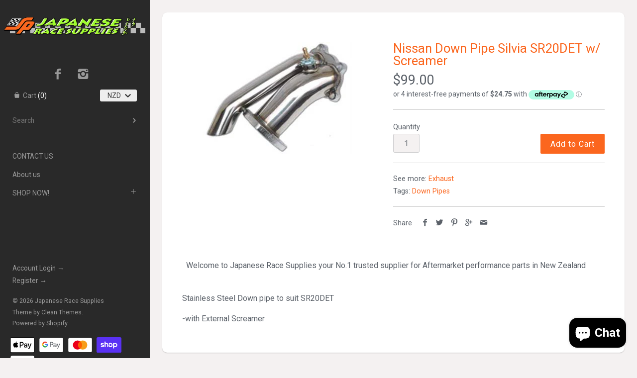

--- FILE ---
content_type: text/html; charset=utf-8
request_url: https://japrace.com/products/down-pipe-nissan-sr20det-w-screamer
body_size: 17234
content:
<!doctype html>
<html lang="en" class="no-js">
<head>

  <meta name="google-site-verification" content="SbG6XNfQpariiwd5h4kaaMxlxi3CcU1A5hMcHZ-NkcQ" />
<meta name="google-site-verification" content="vdRNIdPIhj-adyWLqoPBYMjrvzYXrOPtq0NCQxWLhms" />
    <!-- Masonry v2.4.1 -->
    <meta charset="UTF-8">
    <meta http-equiv="X-UA-Compatible" content="IE=edge,chrome=1">
    <meta name="viewport" content="width=device-width, minimum-scale=1.0, maximum-scale=1.0, initial-scale=1.0, user-scalable=no" />
    
    <title>
      Nissan Down Pipe Silvia SR20DET w/ Screamer &ndash; Japanese Race Supplies
    </title>
    
    <meta name="description" content="  Welcome to Japanese Race Supplies your No.1 trusted supplier for Aftermarket performance parts in New Zealand Stainless Steel Down pipe to suit SR20DET  -with External Screamer " />
    
    <link rel="canonical" href="https://japrace.com/products/down-pipe-nissan-sr20det-w-screamer" />
    
    
    <link rel="shortcut icon" type="image/x-icon" href="//japrace.com/cdn/shop/t/3/assets/favicon.ico?v=36496659601087549771463113386">
    
    
    
        
    <meta property="og:site_name" content="Japanese Race Supplies" />
    
        <meta property="og:image" content="http://japrace.com/cdn/shop/products/Down_Pipe_Nissan_SR20DET_w_Screamer_medium.jpg?v=1463008525" />
        <meta property="og:description" content="  Welcome to Japanese Race Supplies your No.1 trusted supplier for Aftermarket performance parts in New Zealand Stainless Steel Down..." />
        <meta property="og:title" content="Nissan Down Pipe Silvia SR20DET w/ Screamer - Japanese Race Supplies" />
        <meta property="og:type" content="product" />
        <meta property="og:url" content="https://japrace.com/products/down-pipe-nissan-sr20det-w-screamer" />
    
    
    




<link href="//fonts.googleapis.com/css?family=Roboto:400,700|Roboto:400,700|Roboto:400,700|Roboto:400,700" rel="stylesheet" type="text/css" />

  
    <script>window.performance && window.performance.mark && window.performance.mark('shopify.content_for_header.start');</script><meta name="google-site-verification" content="vdRNIdPIhj-adyWLqoPBYMjrvzYXrOPtq0NCQxWLhms">
<meta id="shopify-digital-wallet" name="shopify-digital-wallet" content="/12843167/digital_wallets/dialog">
<meta name="shopify-checkout-api-token" content="a144cfa4cdda1949c4ae5a52caaa1d67">
<link rel="alternate" type="application/json+oembed" href="https://japrace.com/products/down-pipe-nissan-sr20det-w-screamer.oembed">
<script async="async" src="/checkouts/internal/preloads.js?locale=en-NZ"></script>
<link rel="preconnect" href="https://shop.app" crossorigin="anonymous">
<script async="async" src="https://shop.app/checkouts/internal/preloads.js?locale=en-NZ&shop_id=12843167" crossorigin="anonymous"></script>
<script id="apple-pay-shop-capabilities" type="application/json">{"shopId":12843167,"countryCode":"NZ","currencyCode":"NZD","merchantCapabilities":["supports3DS"],"merchantId":"gid:\/\/shopify\/Shop\/12843167","merchantName":"Japanese Race Supplies","requiredBillingContactFields":["postalAddress","email","phone"],"requiredShippingContactFields":["postalAddress","email","phone"],"shippingType":"shipping","supportedNetworks":["visa","masterCard"],"total":{"type":"pending","label":"Japanese Race Supplies","amount":"1.00"},"shopifyPaymentsEnabled":true,"supportsSubscriptions":true}</script>
<script id="shopify-features" type="application/json">{"accessToken":"a144cfa4cdda1949c4ae5a52caaa1d67","betas":["rich-media-storefront-analytics"],"domain":"japrace.com","predictiveSearch":true,"shopId":12843167,"locale":"en"}</script>
<script>var Shopify = Shopify || {};
Shopify.shop = "japrace.myshopify.com";
Shopify.locale = "en";
Shopify.currency = {"active":"NZD","rate":"1.0"};
Shopify.country = "NZ";
Shopify.theme = {"name":"Masonry","id":101590081,"schema_name":null,"schema_version":null,"theme_store_id":450,"role":"main"};
Shopify.theme.handle = "null";
Shopify.theme.style = {"id":null,"handle":null};
Shopify.cdnHost = "japrace.com/cdn";
Shopify.routes = Shopify.routes || {};
Shopify.routes.root = "/";</script>
<script type="module">!function(o){(o.Shopify=o.Shopify||{}).modules=!0}(window);</script>
<script>!function(o){function n(){var o=[];function n(){o.push(Array.prototype.slice.apply(arguments))}return n.q=o,n}var t=o.Shopify=o.Shopify||{};t.loadFeatures=n(),t.autoloadFeatures=n()}(window);</script>
<script>
  window.ShopifyPay = window.ShopifyPay || {};
  window.ShopifyPay.apiHost = "shop.app\/pay";
  window.ShopifyPay.redirectState = null;
</script>
<script id="shop-js-analytics" type="application/json">{"pageType":"product"}</script>
<script defer="defer" async type="module" src="//japrace.com/cdn/shopifycloud/shop-js/modules/v2/client.init-shop-cart-sync_BN7fPSNr.en.esm.js"></script>
<script defer="defer" async type="module" src="//japrace.com/cdn/shopifycloud/shop-js/modules/v2/chunk.common_Cbph3Kss.esm.js"></script>
<script defer="defer" async type="module" src="//japrace.com/cdn/shopifycloud/shop-js/modules/v2/chunk.modal_DKumMAJ1.esm.js"></script>
<script type="module">
  await import("//japrace.com/cdn/shopifycloud/shop-js/modules/v2/client.init-shop-cart-sync_BN7fPSNr.en.esm.js");
await import("//japrace.com/cdn/shopifycloud/shop-js/modules/v2/chunk.common_Cbph3Kss.esm.js");
await import("//japrace.com/cdn/shopifycloud/shop-js/modules/v2/chunk.modal_DKumMAJ1.esm.js");

  window.Shopify.SignInWithShop?.initShopCartSync?.({"fedCMEnabled":true,"windoidEnabled":true});

</script>
<script>
  window.Shopify = window.Shopify || {};
  if (!window.Shopify.featureAssets) window.Shopify.featureAssets = {};
  window.Shopify.featureAssets['shop-js'] = {"shop-cart-sync":["modules/v2/client.shop-cart-sync_CJVUk8Jm.en.esm.js","modules/v2/chunk.common_Cbph3Kss.esm.js","modules/v2/chunk.modal_DKumMAJ1.esm.js"],"init-fed-cm":["modules/v2/client.init-fed-cm_7Fvt41F4.en.esm.js","modules/v2/chunk.common_Cbph3Kss.esm.js","modules/v2/chunk.modal_DKumMAJ1.esm.js"],"init-shop-email-lookup-coordinator":["modules/v2/client.init-shop-email-lookup-coordinator_Cc088_bR.en.esm.js","modules/v2/chunk.common_Cbph3Kss.esm.js","modules/v2/chunk.modal_DKumMAJ1.esm.js"],"init-windoid":["modules/v2/client.init-windoid_hPopwJRj.en.esm.js","modules/v2/chunk.common_Cbph3Kss.esm.js","modules/v2/chunk.modal_DKumMAJ1.esm.js"],"shop-button":["modules/v2/client.shop-button_B0jaPSNF.en.esm.js","modules/v2/chunk.common_Cbph3Kss.esm.js","modules/v2/chunk.modal_DKumMAJ1.esm.js"],"shop-cash-offers":["modules/v2/client.shop-cash-offers_DPIskqss.en.esm.js","modules/v2/chunk.common_Cbph3Kss.esm.js","modules/v2/chunk.modal_DKumMAJ1.esm.js"],"shop-toast-manager":["modules/v2/client.shop-toast-manager_CK7RT69O.en.esm.js","modules/v2/chunk.common_Cbph3Kss.esm.js","modules/v2/chunk.modal_DKumMAJ1.esm.js"],"init-shop-cart-sync":["modules/v2/client.init-shop-cart-sync_BN7fPSNr.en.esm.js","modules/v2/chunk.common_Cbph3Kss.esm.js","modules/v2/chunk.modal_DKumMAJ1.esm.js"],"init-customer-accounts-sign-up":["modules/v2/client.init-customer-accounts-sign-up_CfPf4CXf.en.esm.js","modules/v2/client.shop-login-button_DeIztwXF.en.esm.js","modules/v2/chunk.common_Cbph3Kss.esm.js","modules/v2/chunk.modal_DKumMAJ1.esm.js"],"pay-button":["modules/v2/client.pay-button_CgIwFSYN.en.esm.js","modules/v2/chunk.common_Cbph3Kss.esm.js","modules/v2/chunk.modal_DKumMAJ1.esm.js"],"init-customer-accounts":["modules/v2/client.init-customer-accounts_DQ3x16JI.en.esm.js","modules/v2/client.shop-login-button_DeIztwXF.en.esm.js","modules/v2/chunk.common_Cbph3Kss.esm.js","modules/v2/chunk.modal_DKumMAJ1.esm.js"],"avatar":["modules/v2/client.avatar_BTnouDA3.en.esm.js"],"init-shop-for-new-customer-accounts":["modules/v2/client.init-shop-for-new-customer-accounts_CsZy_esa.en.esm.js","modules/v2/client.shop-login-button_DeIztwXF.en.esm.js","modules/v2/chunk.common_Cbph3Kss.esm.js","modules/v2/chunk.modal_DKumMAJ1.esm.js"],"shop-follow-button":["modules/v2/client.shop-follow-button_BRMJjgGd.en.esm.js","modules/v2/chunk.common_Cbph3Kss.esm.js","modules/v2/chunk.modal_DKumMAJ1.esm.js"],"checkout-modal":["modules/v2/client.checkout-modal_B9Drz_yf.en.esm.js","modules/v2/chunk.common_Cbph3Kss.esm.js","modules/v2/chunk.modal_DKumMAJ1.esm.js"],"shop-login-button":["modules/v2/client.shop-login-button_DeIztwXF.en.esm.js","modules/v2/chunk.common_Cbph3Kss.esm.js","modules/v2/chunk.modal_DKumMAJ1.esm.js"],"lead-capture":["modules/v2/client.lead-capture_DXYzFM3R.en.esm.js","modules/v2/chunk.common_Cbph3Kss.esm.js","modules/v2/chunk.modal_DKumMAJ1.esm.js"],"shop-login":["modules/v2/client.shop-login_CA5pJqmO.en.esm.js","modules/v2/chunk.common_Cbph3Kss.esm.js","modules/v2/chunk.modal_DKumMAJ1.esm.js"],"payment-terms":["modules/v2/client.payment-terms_BxzfvcZJ.en.esm.js","modules/v2/chunk.common_Cbph3Kss.esm.js","modules/v2/chunk.modal_DKumMAJ1.esm.js"]};
</script>
<script>(function() {
  var isLoaded = false;
  function asyncLoad() {
    if (isLoaded) return;
    isLoaded = true;
    var urls = ["https:\/\/static-us.afterpay.com\/shopify\/afterpay-attract\/afterpay-attract-widget.js?shop=japrace.myshopify.com","https:\/\/because-scripts.s3.us-east-2.amazonaws.com\/prod\/because-widget\/widget.js?shop=japrace.myshopify.com"];
    for (var i = 0; i < urls.length; i++) {
      var s = document.createElement('script');
      s.type = 'text/javascript';
      s.async = true;
      s.src = urls[i];
      var x = document.getElementsByTagName('script')[0];
      x.parentNode.insertBefore(s, x);
    }
  };
  if(window.attachEvent) {
    window.attachEvent('onload', asyncLoad);
  } else {
    window.addEventListener('load', asyncLoad, false);
  }
})();</script>
<script id="__st">var __st={"a":12843167,"offset":46800,"reqid":"0e575eb9-5c8a-43c1-9e9a-6d76b6d5cb5c-1769893364","pageurl":"japrace.com\/products\/down-pipe-nissan-sr20det-w-screamer","u":"bde3baea506b","p":"product","rtyp":"product","rid":6040293441};</script>
<script>window.ShopifyPaypalV4VisibilityTracking = true;</script>
<script id="captcha-bootstrap">!function(){'use strict';const t='contact',e='account',n='new_comment',o=[[t,t],['blogs',n],['comments',n],[t,'customer']],c=[[e,'customer_login'],[e,'guest_login'],[e,'recover_customer_password'],[e,'create_customer']],r=t=>t.map((([t,e])=>`form[action*='/${t}']:not([data-nocaptcha='true']) input[name='form_type'][value='${e}']`)).join(','),a=t=>()=>t?[...document.querySelectorAll(t)].map((t=>t.form)):[];function s(){const t=[...o],e=r(t);return a(e)}const i='password',u='form_key',d=['recaptcha-v3-token','g-recaptcha-response','h-captcha-response',i],f=()=>{try{return window.sessionStorage}catch{return}},m='__shopify_v',_=t=>t.elements[u];function p(t,e,n=!1){try{const o=window.sessionStorage,c=JSON.parse(o.getItem(e)),{data:r}=function(t){const{data:e,action:n}=t;return t[m]||n?{data:e,action:n}:{data:t,action:n}}(c);for(const[e,n]of Object.entries(r))t.elements[e]&&(t.elements[e].value=n);n&&o.removeItem(e)}catch(o){console.error('form repopulation failed',{error:o})}}const l='form_type',E='cptcha';function T(t){t.dataset[E]=!0}const w=window,h=w.document,L='Shopify',v='ce_forms',y='captcha';let A=!1;((t,e)=>{const n=(g='f06e6c50-85a8-45c8-87d0-21a2b65856fe',I='https://cdn.shopify.com/shopifycloud/storefront-forms-hcaptcha/ce_storefront_forms_captcha_hcaptcha.v1.5.2.iife.js',D={infoText:'Protected by hCaptcha',privacyText:'Privacy',termsText:'Terms'},(t,e,n)=>{const o=w[L][v],c=o.bindForm;if(c)return c(t,g,e,D).then(n);var r;o.q.push([[t,g,e,D],n]),r=I,A||(h.body.append(Object.assign(h.createElement('script'),{id:'captcha-provider',async:!0,src:r})),A=!0)});var g,I,D;w[L]=w[L]||{},w[L][v]=w[L][v]||{},w[L][v].q=[],w[L][y]=w[L][y]||{},w[L][y].protect=function(t,e){n(t,void 0,e),T(t)},Object.freeze(w[L][y]),function(t,e,n,w,h,L){const[v,y,A,g]=function(t,e,n){const i=e?o:[],u=t?c:[],d=[...i,...u],f=r(d),m=r(i),_=r(d.filter((([t,e])=>n.includes(e))));return[a(f),a(m),a(_),s()]}(w,h,L),I=t=>{const e=t.target;return e instanceof HTMLFormElement?e:e&&e.form},D=t=>v().includes(t);t.addEventListener('submit',(t=>{const e=I(t);if(!e)return;const n=D(e)&&!e.dataset.hcaptchaBound&&!e.dataset.recaptchaBound,o=_(e),c=g().includes(e)&&(!o||!o.value);(n||c)&&t.preventDefault(),c&&!n&&(function(t){try{if(!f())return;!function(t){const e=f();if(!e)return;const n=_(t);if(!n)return;const o=n.value;o&&e.removeItem(o)}(t);const e=Array.from(Array(32),(()=>Math.random().toString(36)[2])).join('');!function(t,e){_(t)||t.append(Object.assign(document.createElement('input'),{type:'hidden',name:u})),t.elements[u].value=e}(t,e),function(t,e){const n=f();if(!n)return;const o=[...t.querySelectorAll(`input[type='${i}']`)].map((({name:t})=>t)),c=[...d,...o],r={};for(const[a,s]of new FormData(t).entries())c.includes(a)||(r[a]=s);n.setItem(e,JSON.stringify({[m]:1,action:t.action,data:r}))}(t,e)}catch(e){console.error('failed to persist form',e)}}(e),e.submit())}));const S=(t,e)=>{t&&!t.dataset[E]&&(n(t,e.some((e=>e===t))),T(t))};for(const o of['focusin','change'])t.addEventListener(o,(t=>{const e=I(t);D(e)&&S(e,y())}));const B=e.get('form_key'),M=e.get(l),P=B&&M;t.addEventListener('DOMContentLoaded',(()=>{const t=y();if(P)for(const e of t)e.elements[l].value===M&&p(e,B);[...new Set([...A(),...v().filter((t=>'true'===t.dataset.shopifyCaptcha))])].forEach((e=>S(e,t)))}))}(h,new URLSearchParams(w.location.search),n,t,e,['guest_login'])})(!0,!0)}();</script>
<script integrity="sha256-4kQ18oKyAcykRKYeNunJcIwy7WH5gtpwJnB7kiuLZ1E=" data-source-attribution="shopify.loadfeatures" defer="defer" src="//japrace.com/cdn/shopifycloud/storefront/assets/storefront/load_feature-a0a9edcb.js" crossorigin="anonymous"></script>
<script crossorigin="anonymous" defer="defer" src="//japrace.com/cdn/shopifycloud/storefront/assets/shopify_pay/storefront-65b4c6d7.js?v=20250812"></script>
<script data-source-attribution="shopify.dynamic_checkout.dynamic.init">var Shopify=Shopify||{};Shopify.PaymentButton=Shopify.PaymentButton||{isStorefrontPortableWallets:!0,init:function(){window.Shopify.PaymentButton.init=function(){};var t=document.createElement("script");t.src="https://japrace.com/cdn/shopifycloud/portable-wallets/latest/portable-wallets.en.js",t.type="module",document.head.appendChild(t)}};
</script>
<script data-source-attribution="shopify.dynamic_checkout.buyer_consent">
  function portableWalletsHideBuyerConsent(e){var t=document.getElementById("shopify-buyer-consent"),n=document.getElementById("shopify-subscription-policy-button");t&&n&&(t.classList.add("hidden"),t.setAttribute("aria-hidden","true"),n.removeEventListener("click",e))}function portableWalletsShowBuyerConsent(e){var t=document.getElementById("shopify-buyer-consent"),n=document.getElementById("shopify-subscription-policy-button");t&&n&&(t.classList.remove("hidden"),t.removeAttribute("aria-hidden"),n.addEventListener("click",e))}window.Shopify?.PaymentButton&&(window.Shopify.PaymentButton.hideBuyerConsent=portableWalletsHideBuyerConsent,window.Shopify.PaymentButton.showBuyerConsent=portableWalletsShowBuyerConsent);
</script>
<script data-source-attribution="shopify.dynamic_checkout.cart.bootstrap">document.addEventListener("DOMContentLoaded",(function(){function t(){return document.querySelector("shopify-accelerated-checkout-cart, shopify-accelerated-checkout")}if(t())Shopify.PaymentButton.init();else{new MutationObserver((function(e,n){t()&&(Shopify.PaymentButton.init(),n.disconnect())})).observe(document.body,{childList:!0,subtree:!0})}}));
</script>
<link id="shopify-accelerated-checkout-styles" rel="stylesheet" media="screen" href="https://japrace.com/cdn/shopifycloud/portable-wallets/latest/accelerated-checkout-backwards-compat.css" crossorigin="anonymous">
<style id="shopify-accelerated-checkout-cart">
        #shopify-buyer-consent {
  margin-top: 1em;
  display: inline-block;
  width: 100%;
}

#shopify-buyer-consent.hidden {
  display: none;
}

#shopify-subscription-policy-button {
  background: none;
  border: none;
  padding: 0;
  text-decoration: underline;
  font-size: inherit;
  cursor: pointer;
}

#shopify-subscription-policy-button::before {
  box-shadow: none;
}

      </style>

<script>window.performance && window.performance.mark && window.performance.mark('shopify.content_for_header.end');</script>
    
    <link href="//japrace.com/cdn/shop/t/3/assets/styles.scss.css?v=24800165144212718241707706761" rel="stylesheet" type="text/css" media="all" />
    <link href="//japrace.com/cdn/shop/t/3/assets/flexslider.css?v=61065200519695408021463113386" rel="stylesheet" type="text/css" media="all" />
    <link href="//japrace.com/cdn/shop/t/3/assets/jquery.fancybox-1.3.4.css?v=122686105297789882461463113387" rel="stylesheet" type="text/css" media="all" />
    
    
    
    <script src="//japrace.com/cdn/shopifycloud/storefront/assets/themes_support/option_selection-b017cd28.js" type="text/javascript"></script>
    <script src="//ajax.googleapis.com/ajax/libs/jquery/1.8/jquery.min.js" type="text/javascript"></script>
    <script src="//japrace.com/cdn/shop/t/3/assets/jquery.masonry.min.js?v=163017865028718521601463113388" type="text/javascript"></script>
    <script src="//japrace.com/cdn/shop/t/3/assets/jquery.imagesloaded.min.js?v=53900790663041361741463113388" type="text/javascript"></script>
    <script src="//japrace.com/cdn/shop/t/3/assets/main.js?v=78750311439904566981707706339" type="text/javascript"></script>
    <script src="//japrace.com/cdn/shop/t/3/assets/jquery.flexslider-min.js?v=61727824838382291461463113388" type="text/javascript"></script>
    <script src="//japrace.com/cdn/shop/t/3/assets/jquery.fancybox-1.3.4.pack.js?v=67476058050457022951463113387" type="text/javascript"></script>
  <meta name="google-site-verification" content="vdRNIdPIhj-adyWLqoPBYMjrvzYXrOPtq0NCQxWLhms" />

<script src="https://cdn.shopify.com/extensions/e8878072-2f6b-4e89-8082-94b04320908d/inbox-1254/assets/inbox-chat-loader.js" type="text/javascript" defer="defer"></script>
<link href="https://monorail-edge.shopifysvc.com" rel="dns-prefetch">
<script>(function(){if ("sendBeacon" in navigator && "performance" in window) {try {var session_token_from_headers = performance.getEntriesByType('navigation')[0].serverTiming.find(x => x.name == '_s').description;} catch {var session_token_from_headers = undefined;}var session_cookie_matches = document.cookie.match(/_shopify_s=([^;]*)/);var session_token_from_cookie = session_cookie_matches && session_cookie_matches.length === 2 ? session_cookie_matches[1] : "";var session_token = session_token_from_headers || session_token_from_cookie || "";function handle_abandonment_event(e) {var entries = performance.getEntries().filter(function(entry) {return /monorail-edge.shopifysvc.com/.test(entry.name);});if (!window.abandonment_tracked && entries.length === 0) {window.abandonment_tracked = true;var currentMs = Date.now();var navigation_start = performance.timing.navigationStart;var payload = {shop_id: 12843167,url: window.location.href,navigation_start,duration: currentMs - navigation_start,session_token,page_type: "product"};window.navigator.sendBeacon("https://monorail-edge.shopifysvc.com/v1/produce", JSON.stringify({schema_id: "online_store_buyer_site_abandonment/1.1",payload: payload,metadata: {event_created_at_ms: currentMs,event_sent_at_ms: currentMs}}));}}window.addEventListener('pagehide', handle_abandonment_event);}}());</script>
<script id="web-pixels-manager-setup">(function e(e,d,r,n,o){if(void 0===o&&(o={}),!Boolean(null===(a=null===(i=window.Shopify)||void 0===i?void 0:i.analytics)||void 0===a?void 0:a.replayQueue)){var i,a;window.Shopify=window.Shopify||{};var t=window.Shopify;t.analytics=t.analytics||{};var s=t.analytics;s.replayQueue=[],s.publish=function(e,d,r){return s.replayQueue.push([e,d,r]),!0};try{self.performance.mark("wpm:start")}catch(e){}var l=function(){var e={modern:/Edge?\/(1{2}[4-9]|1[2-9]\d|[2-9]\d{2}|\d{4,})\.\d+(\.\d+|)|Firefox\/(1{2}[4-9]|1[2-9]\d|[2-9]\d{2}|\d{4,})\.\d+(\.\d+|)|Chrom(ium|e)\/(9{2}|\d{3,})\.\d+(\.\d+|)|(Maci|X1{2}).+ Version\/(15\.\d+|(1[6-9]|[2-9]\d|\d{3,})\.\d+)([,.]\d+|)( \(\w+\)|)( Mobile\/\w+|) Safari\/|Chrome.+OPR\/(9{2}|\d{3,})\.\d+\.\d+|(CPU[ +]OS|iPhone[ +]OS|CPU[ +]iPhone|CPU IPhone OS|CPU iPad OS)[ +]+(15[._]\d+|(1[6-9]|[2-9]\d|\d{3,})[._]\d+)([._]\d+|)|Android:?[ /-](13[3-9]|1[4-9]\d|[2-9]\d{2}|\d{4,})(\.\d+|)(\.\d+|)|Android.+Firefox\/(13[5-9]|1[4-9]\d|[2-9]\d{2}|\d{4,})\.\d+(\.\d+|)|Android.+Chrom(ium|e)\/(13[3-9]|1[4-9]\d|[2-9]\d{2}|\d{4,})\.\d+(\.\d+|)|SamsungBrowser\/([2-9]\d|\d{3,})\.\d+/,legacy:/Edge?\/(1[6-9]|[2-9]\d|\d{3,})\.\d+(\.\d+|)|Firefox\/(5[4-9]|[6-9]\d|\d{3,})\.\d+(\.\d+|)|Chrom(ium|e)\/(5[1-9]|[6-9]\d|\d{3,})\.\d+(\.\d+|)([\d.]+$|.*Safari\/(?![\d.]+ Edge\/[\d.]+$))|(Maci|X1{2}).+ Version\/(10\.\d+|(1[1-9]|[2-9]\d|\d{3,})\.\d+)([,.]\d+|)( \(\w+\)|)( Mobile\/\w+|) Safari\/|Chrome.+OPR\/(3[89]|[4-9]\d|\d{3,})\.\d+\.\d+|(CPU[ +]OS|iPhone[ +]OS|CPU[ +]iPhone|CPU IPhone OS|CPU iPad OS)[ +]+(10[._]\d+|(1[1-9]|[2-9]\d|\d{3,})[._]\d+)([._]\d+|)|Android:?[ /-](13[3-9]|1[4-9]\d|[2-9]\d{2}|\d{4,})(\.\d+|)(\.\d+|)|Mobile Safari.+OPR\/([89]\d|\d{3,})\.\d+\.\d+|Android.+Firefox\/(13[5-9]|1[4-9]\d|[2-9]\d{2}|\d{4,})\.\d+(\.\d+|)|Android.+Chrom(ium|e)\/(13[3-9]|1[4-9]\d|[2-9]\d{2}|\d{4,})\.\d+(\.\d+|)|Android.+(UC? ?Browser|UCWEB|U3)[ /]?(15\.([5-9]|\d{2,})|(1[6-9]|[2-9]\d|\d{3,})\.\d+)\.\d+|SamsungBrowser\/(5\.\d+|([6-9]|\d{2,})\.\d+)|Android.+MQ{2}Browser\/(14(\.(9|\d{2,})|)|(1[5-9]|[2-9]\d|\d{3,})(\.\d+|))(\.\d+|)|K[Aa][Ii]OS\/(3\.\d+|([4-9]|\d{2,})\.\d+)(\.\d+|)/},d=e.modern,r=e.legacy,n=navigator.userAgent;return n.match(d)?"modern":n.match(r)?"legacy":"unknown"}(),u="modern"===l?"modern":"legacy",c=(null!=n?n:{modern:"",legacy:""})[u],f=function(e){return[e.baseUrl,"/wpm","/b",e.hashVersion,"modern"===e.buildTarget?"m":"l",".js"].join("")}({baseUrl:d,hashVersion:r,buildTarget:u}),m=function(e){var d=e.version,r=e.bundleTarget,n=e.surface,o=e.pageUrl,i=e.monorailEndpoint;return{emit:function(e){var a=e.status,t=e.errorMsg,s=(new Date).getTime(),l=JSON.stringify({metadata:{event_sent_at_ms:s},events:[{schema_id:"web_pixels_manager_load/3.1",payload:{version:d,bundle_target:r,page_url:o,status:a,surface:n,error_msg:t},metadata:{event_created_at_ms:s}}]});if(!i)return console&&console.warn&&console.warn("[Web Pixels Manager] No Monorail endpoint provided, skipping logging."),!1;try{return self.navigator.sendBeacon.bind(self.navigator)(i,l)}catch(e){}var u=new XMLHttpRequest;try{return u.open("POST",i,!0),u.setRequestHeader("Content-Type","text/plain"),u.send(l),!0}catch(e){return console&&console.warn&&console.warn("[Web Pixels Manager] Got an unhandled error while logging to Monorail."),!1}}}}({version:r,bundleTarget:l,surface:e.surface,pageUrl:self.location.href,monorailEndpoint:e.monorailEndpoint});try{o.browserTarget=l,function(e){var d=e.src,r=e.async,n=void 0===r||r,o=e.onload,i=e.onerror,a=e.sri,t=e.scriptDataAttributes,s=void 0===t?{}:t,l=document.createElement("script"),u=document.querySelector("head"),c=document.querySelector("body");if(l.async=n,l.src=d,a&&(l.integrity=a,l.crossOrigin="anonymous"),s)for(var f in s)if(Object.prototype.hasOwnProperty.call(s,f))try{l.dataset[f]=s[f]}catch(e){}if(o&&l.addEventListener("load",o),i&&l.addEventListener("error",i),u)u.appendChild(l);else{if(!c)throw new Error("Did not find a head or body element to append the script");c.appendChild(l)}}({src:f,async:!0,onload:function(){if(!function(){var e,d;return Boolean(null===(d=null===(e=window.Shopify)||void 0===e?void 0:e.analytics)||void 0===d?void 0:d.initialized)}()){var d=window.webPixelsManager.init(e)||void 0;if(d){var r=window.Shopify.analytics;r.replayQueue.forEach((function(e){var r=e[0],n=e[1],o=e[2];d.publishCustomEvent(r,n,o)})),r.replayQueue=[],r.publish=d.publishCustomEvent,r.visitor=d.visitor,r.initialized=!0}}},onerror:function(){return m.emit({status:"failed",errorMsg:"".concat(f," has failed to load")})},sri:function(e){var d=/^sha384-[A-Za-z0-9+/=]+$/;return"string"==typeof e&&d.test(e)}(c)?c:"",scriptDataAttributes:o}),m.emit({status:"loading"})}catch(e){m.emit({status:"failed",errorMsg:(null==e?void 0:e.message)||"Unknown error"})}}})({shopId: 12843167,storefrontBaseUrl: "https://japrace.com",extensionsBaseUrl: "https://extensions.shopifycdn.com/cdn/shopifycloud/web-pixels-manager",monorailEndpoint: "https://monorail-edge.shopifysvc.com/unstable/produce_batch",surface: "storefront-renderer",enabledBetaFlags: ["2dca8a86"],webPixelsConfigList: [{"id":"667811994","configuration":"{\"config\":\"{\\\"pixel_id\\\":\\\"GT-KT59GLB\\\",\\\"target_country\\\":\\\"NZ\\\",\\\"gtag_events\\\":[{\\\"type\\\":\\\"purchase\\\",\\\"action_label\\\":\\\"MC-25F35H24XQ\\\"},{\\\"type\\\":\\\"page_view\\\",\\\"action_label\\\":\\\"MC-25F35H24XQ\\\"},{\\\"type\\\":\\\"view_item\\\",\\\"action_label\\\":\\\"MC-25F35H24XQ\\\"}],\\\"enable_monitoring_mode\\\":false}\"}","eventPayloadVersion":"v1","runtimeContext":"OPEN","scriptVersion":"b2a88bafab3e21179ed38636efcd8a93","type":"APP","apiClientId":1780363,"privacyPurposes":[],"dataSharingAdjustments":{"protectedCustomerApprovalScopes":["read_customer_address","read_customer_email","read_customer_name","read_customer_personal_data","read_customer_phone"]}},{"id":"shopify-app-pixel","configuration":"{}","eventPayloadVersion":"v1","runtimeContext":"STRICT","scriptVersion":"0450","apiClientId":"shopify-pixel","type":"APP","privacyPurposes":["ANALYTICS","MARKETING"]},{"id":"shopify-custom-pixel","eventPayloadVersion":"v1","runtimeContext":"LAX","scriptVersion":"0450","apiClientId":"shopify-pixel","type":"CUSTOM","privacyPurposes":["ANALYTICS","MARKETING"]}],isMerchantRequest: false,initData: {"shop":{"name":"Japanese Race Supplies","paymentSettings":{"currencyCode":"NZD"},"myshopifyDomain":"japrace.myshopify.com","countryCode":"NZ","storefrontUrl":"https:\/\/japrace.com"},"customer":null,"cart":null,"checkout":null,"productVariants":[{"price":{"amount":99.0,"currencyCode":"NZD"},"product":{"title":"Nissan Down Pipe Silvia SR20DET w\/ Screamer","vendor":"JapRace","id":"6040293441","untranslatedTitle":"Nissan Down Pipe Silvia SR20DET w\/ Screamer","url":"\/products\/down-pipe-nissan-sr20det-w-screamer","type":"Exhaust"},"id":"18597935489","image":{"src":"\/\/japrace.com\/cdn\/shop\/products\/Down_Pipe_Nissan_SR20DET_w_Screamer.jpg?v=1463008525"},"sku":"SRP-DOP-NIS06","title":"Default Title","untranslatedTitle":"Default Title"}],"purchasingCompany":null},},"https://japrace.com/cdn","1d2a099fw23dfb22ep557258f5m7a2edbae",{"modern":"","legacy":""},{"shopId":"12843167","storefrontBaseUrl":"https:\/\/japrace.com","extensionBaseUrl":"https:\/\/extensions.shopifycdn.com\/cdn\/shopifycloud\/web-pixels-manager","surface":"storefront-renderer","enabledBetaFlags":"[\"2dca8a86\"]","isMerchantRequest":"false","hashVersion":"1d2a099fw23dfb22ep557258f5m7a2edbae","publish":"custom","events":"[[\"page_viewed\",{}],[\"product_viewed\",{\"productVariant\":{\"price\":{\"amount\":99.0,\"currencyCode\":\"NZD\"},\"product\":{\"title\":\"Nissan Down Pipe Silvia SR20DET w\/ Screamer\",\"vendor\":\"JapRace\",\"id\":\"6040293441\",\"untranslatedTitle\":\"Nissan Down Pipe Silvia SR20DET w\/ Screamer\",\"url\":\"\/products\/down-pipe-nissan-sr20det-w-screamer\",\"type\":\"Exhaust\"},\"id\":\"18597935489\",\"image\":{\"src\":\"\/\/japrace.com\/cdn\/shop\/products\/Down_Pipe_Nissan_SR20DET_w_Screamer.jpg?v=1463008525\"},\"sku\":\"SRP-DOP-NIS06\",\"title\":\"Default Title\",\"untranslatedTitle\":\"Default Title\"}}]]"});</script><script>
  window.ShopifyAnalytics = window.ShopifyAnalytics || {};
  window.ShopifyAnalytics.meta = window.ShopifyAnalytics.meta || {};
  window.ShopifyAnalytics.meta.currency = 'NZD';
  var meta = {"product":{"id":6040293441,"gid":"gid:\/\/shopify\/Product\/6040293441","vendor":"JapRace","type":"Exhaust","handle":"down-pipe-nissan-sr20det-w-screamer","variants":[{"id":18597935489,"price":9900,"name":"Nissan Down Pipe Silvia SR20DET w\/ Screamer","public_title":null,"sku":"SRP-DOP-NIS06"}],"remote":false},"page":{"pageType":"product","resourceType":"product","resourceId":6040293441,"requestId":"0e575eb9-5c8a-43c1-9e9a-6d76b6d5cb5c-1769893364"}};
  for (var attr in meta) {
    window.ShopifyAnalytics.meta[attr] = meta[attr];
  }
</script>
<script class="analytics">
  (function () {
    var customDocumentWrite = function(content) {
      var jquery = null;

      if (window.jQuery) {
        jquery = window.jQuery;
      } else if (window.Checkout && window.Checkout.$) {
        jquery = window.Checkout.$;
      }

      if (jquery) {
        jquery('body').append(content);
      }
    };

    var hasLoggedConversion = function(token) {
      if (token) {
        return document.cookie.indexOf('loggedConversion=' + token) !== -1;
      }
      return false;
    }

    var setCookieIfConversion = function(token) {
      if (token) {
        var twoMonthsFromNow = new Date(Date.now());
        twoMonthsFromNow.setMonth(twoMonthsFromNow.getMonth() + 2);

        document.cookie = 'loggedConversion=' + token + '; expires=' + twoMonthsFromNow;
      }
    }

    var trekkie = window.ShopifyAnalytics.lib = window.trekkie = window.trekkie || [];
    if (trekkie.integrations) {
      return;
    }
    trekkie.methods = [
      'identify',
      'page',
      'ready',
      'track',
      'trackForm',
      'trackLink'
    ];
    trekkie.factory = function(method) {
      return function() {
        var args = Array.prototype.slice.call(arguments);
        args.unshift(method);
        trekkie.push(args);
        return trekkie;
      };
    };
    for (var i = 0; i < trekkie.methods.length; i++) {
      var key = trekkie.methods[i];
      trekkie[key] = trekkie.factory(key);
    }
    trekkie.load = function(config) {
      trekkie.config = config || {};
      trekkie.config.initialDocumentCookie = document.cookie;
      var first = document.getElementsByTagName('script')[0];
      var script = document.createElement('script');
      script.type = 'text/javascript';
      script.onerror = function(e) {
        var scriptFallback = document.createElement('script');
        scriptFallback.type = 'text/javascript';
        scriptFallback.onerror = function(error) {
                var Monorail = {
      produce: function produce(monorailDomain, schemaId, payload) {
        var currentMs = new Date().getTime();
        var event = {
          schema_id: schemaId,
          payload: payload,
          metadata: {
            event_created_at_ms: currentMs,
            event_sent_at_ms: currentMs
          }
        };
        return Monorail.sendRequest("https://" + monorailDomain + "/v1/produce", JSON.stringify(event));
      },
      sendRequest: function sendRequest(endpointUrl, payload) {
        // Try the sendBeacon API
        if (window && window.navigator && typeof window.navigator.sendBeacon === 'function' && typeof window.Blob === 'function' && !Monorail.isIos12()) {
          var blobData = new window.Blob([payload], {
            type: 'text/plain'
          });

          if (window.navigator.sendBeacon(endpointUrl, blobData)) {
            return true;
          } // sendBeacon was not successful

        } // XHR beacon

        var xhr = new XMLHttpRequest();

        try {
          xhr.open('POST', endpointUrl);
          xhr.setRequestHeader('Content-Type', 'text/plain');
          xhr.send(payload);
        } catch (e) {
          console.log(e);
        }

        return false;
      },
      isIos12: function isIos12() {
        return window.navigator.userAgent.lastIndexOf('iPhone; CPU iPhone OS 12_') !== -1 || window.navigator.userAgent.lastIndexOf('iPad; CPU OS 12_') !== -1;
      }
    };
    Monorail.produce('monorail-edge.shopifysvc.com',
      'trekkie_storefront_load_errors/1.1',
      {shop_id: 12843167,
      theme_id: 101590081,
      app_name: "storefront",
      context_url: window.location.href,
      source_url: "//japrace.com/cdn/s/trekkie.storefront.c59ea00e0474b293ae6629561379568a2d7c4bba.min.js"});

        };
        scriptFallback.async = true;
        scriptFallback.src = '//japrace.com/cdn/s/trekkie.storefront.c59ea00e0474b293ae6629561379568a2d7c4bba.min.js';
        first.parentNode.insertBefore(scriptFallback, first);
      };
      script.async = true;
      script.src = '//japrace.com/cdn/s/trekkie.storefront.c59ea00e0474b293ae6629561379568a2d7c4bba.min.js';
      first.parentNode.insertBefore(script, first);
    };
    trekkie.load(
      {"Trekkie":{"appName":"storefront","development":false,"defaultAttributes":{"shopId":12843167,"isMerchantRequest":null,"themeId":101590081,"themeCityHash":"4534479314345938856","contentLanguage":"en","currency":"NZD","eventMetadataId":"c9edb626-91cc-4317-886b-b9d01b478530"},"isServerSideCookieWritingEnabled":true,"monorailRegion":"shop_domain","enabledBetaFlags":["65f19447","b5387b81"]},"Session Attribution":{},"S2S":{"facebookCapiEnabled":false,"source":"trekkie-storefront-renderer","apiClientId":580111}}
    );

    var loaded = false;
    trekkie.ready(function() {
      if (loaded) return;
      loaded = true;

      window.ShopifyAnalytics.lib = window.trekkie;

      var originalDocumentWrite = document.write;
      document.write = customDocumentWrite;
      try { window.ShopifyAnalytics.merchantGoogleAnalytics.call(this); } catch(error) {};
      document.write = originalDocumentWrite;

      window.ShopifyAnalytics.lib.page(null,{"pageType":"product","resourceType":"product","resourceId":6040293441,"requestId":"0e575eb9-5c8a-43c1-9e9a-6d76b6d5cb5c-1769893364","shopifyEmitted":true});

      var match = window.location.pathname.match(/checkouts\/(.+)\/(thank_you|post_purchase)/)
      var token = match? match[1]: undefined;
      if (!hasLoggedConversion(token)) {
        setCookieIfConversion(token);
        window.ShopifyAnalytics.lib.track("Viewed Product",{"currency":"NZD","variantId":18597935489,"productId":6040293441,"productGid":"gid:\/\/shopify\/Product\/6040293441","name":"Nissan Down Pipe Silvia SR20DET w\/ Screamer","price":"99.00","sku":"SRP-DOP-NIS06","brand":"JapRace","variant":null,"category":"Exhaust","nonInteraction":true,"remote":false},undefined,undefined,{"shopifyEmitted":true});
      window.ShopifyAnalytics.lib.track("monorail:\/\/trekkie_storefront_viewed_product\/1.1",{"currency":"NZD","variantId":18597935489,"productId":6040293441,"productGid":"gid:\/\/shopify\/Product\/6040293441","name":"Nissan Down Pipe Silvia SR20DET w\/ Screamer","price":"99.00","sku":"SRP-DOP-NIS06","brand":"JapRace","variant":null,"category":"Exhaust","nonInteraction":true,"remote":false,"referer":"https:\/\/japrace.com\/products\/down-pipe-nissan-sr20det-w-screamer"});
      }
    });


        var eventsListenerScript = document.createElement('script');
        eventsListenerScript.async = true;
        eventsListenerScript.src = "//japrace.com/cdn/shopifycloud/storefront/assets/shop_events_listener-3da45d37.js";
        document.getElementsByTagName('head')[0].appendChild(eventsListenerScript);

})();</script>
<script
  defer
  src="https://japrace.com/cdn/shopifycloud/perf-kit/shopify-perf-kit-3.1.0.min.js"
  data-application="storefront-renderer"
  data-shop-id="12843167"
  data-render-region="gcp-us-central1"
  data-page-type="product"
  data-theme-instance-id="101590081"
  data-theme-name=""
  data-theme-version=""
  data-monorail-region="shop_domain"
  data-resource-timing-sampling-rate="10"
  data-shs="true"
  data-shs-beacon="true"
  data-shs-export-with-fetch="true"
  data-shs-logs-sample-rate="1"
  data-shs-beacon-endpoint="https://japrace.com/api/collect"
></script>
</head>

<body class="template-product">
  
    
    <div class="bodywrap cf">
        <div id="navbar">        
            <div id="navpanel">
                <div id="shoplogo"><a href="/" title="Japanese Race Supplies">
                
                    <img src="//japrace.com/cdn/shop/t/3/assets/logo.png?v=71872463253844414271463114052" alt="Japanese Race Supplies" />
                
                </a></div>
                
                
                <div class="social-links underlogo">
  
  
  <a title="Facebook" class="facebook" target="_blank" href="https://www.facebook.com/JapaneseRaceSupplies/"><i class="icon-facebook"></i><span>Facebook</span></a>
  
  
  
  
  
  
  <a title="Instagram" class="instagram" target="_blank" href="https://www.instagram.com/japanese_race_supplies/"><i class="icon-instagram"></i><span>Instagram</span></a>
  
  
  
  
</div><!-- .social-links -->
                
                
                <div class="cartsummary socialabove">
                  	
<label for="currencies">Pick a currency </label>
<select id="currencies" name="currencies">
  
  
  <option value="NZD" selected="selected">NZD</option>
  
    
  
</select>

                  
                    <a href="/cart">
                      <span class="icon-bag2"></span>
                      <span class="title">Cart</span>
                      <span class="numitems">(0)</span>
                    </a>
                </div>
                
                <div class="searchnavwrap panelinputblock">
                    <div class="search panelinputinner">
                        <form action="/search" method="get">
                          <input type="text" class="text" name="q" placeholder="Search"/>
                          <button type="submit" class="coolbutton"><span class="icon-arrow3-right"></span></button>
                        </form>
                    </div>
                    
                    <button data-target=".mainnav > ul" data-speed="200" class="btn-opts togglebutton" type="button"><span class="icon-bar"></span><span class="icon-bar"></span><span class="icon-bar"></span></button>
                </div>
                
                <div class="mainnav">
                    
                    
                    <ul>
                    
                        <li class="first only active">
                            

<ul class="tier1">

    
    
    
    
    
    



    
    
    <li class="">
        
        
            <a class="tier1title" href="/pages/contact-us">CONTACT US</a>
        
    </li>

    
    
    
    
    
    



    
    
    <li class="">
        
        
            <a class="tier1title" href="/pages/about-us">About us</a>
        
    </li>

    
    
    
    
    
    



    
    
    <li class="">
        
        
            <a class="tier1title" href="#">SHOP NOW!</a>
            <button class="coolbutton"><span class="icon-plus"></span></button>
            
        
            
        	<ul class="tier2">
                
                    
                    
                    
                    
                    



                    
    			    <li class="">
                        
                            <a href="/collections/merchandise">MERCHANDISE</a>
                        
                    </li>
                
                    
                    
                    
                    
                    



                    
    			    <li class="">
                        
                            <a href="#">AN HOSES AND FITTINGS</a>
                      <button class="coolbutton"><span class="icon-plus"></span></button>
                            
                        
                            
                            <ul class="tier3">
                                
                                    
                                    <li>
                                        <a href="/collections/hose" title="">HOSE</a>
                                    </li>
                                
                                    
                                    <li>
                                        <a href="/collections/braided-hose-ends" title="">BRAIDED HOSE ENDS</a>
                                    </li>
                                
                                    
                                    <li>
                                        <a href="/collections/ptfe-fittings-and-hose" title="">PTFE FITTINGS and HOSE</a>
                                    </li>
                                
                                    
                                    <li>
                                        <a href="/collections/full-flow-fittings" title="">FULL FLOW FITTINGS</a>
                                    </li>
                                
                                    
                                    <li>
                                        <a href="/collections/pushlock-fittings" title="">PUSHLOCK FITTINGS and HOSE</a>
                                    </li>
                                
                                    
                                    <li>
                                        <a href="/collections/turbo-oil-drain" title="">TURBO OIL FEED and DRAIN</a>
                                    </li>
                                
                                    
                                    <li>
                                        <a href="/collections/an-fittings" title="">All HOSES AND FITTINGS</a>
                                    </li>
                                
                            </ul>
                        
                    
                        
                    </li>
                
                    
                    
                    
                    
                    



                    
    			    <li class="">
                        
                            <a href="/collections/srp-performance-parts">SRP PERFORMANCE PARTS</a>
                        
                    </li>
                
                    
                    
                    
                    
                    



                    
    			    <li class="">
                        
                            <a href="/collections/srp-silicon-joiners-1">SRP SILICON JOINERS</a>
                        
                    </li>
                
                    
                    
                    
                    
                    



                    
    			    <li class="">
                        
                            <a href="#">INTERCOOLERS AND PIPING</a>
                      <button class="coolbutton"><span class="icon-plus"></span></button>
                            
                        
                            
                            <ul class="tier3">
                                
                                    
                                    <li>
                                        <a href="/collections/intercoolers" title="">INTERCOOLERS</a>
                                    </li>
                                
                                    
                                    <li>
                                        <a href="/collections/intercoolers-and-accessories" title="">INTERCOOLER PIPING KITS</a>
                                    </li>
                                
                                    
                                    <li>
                                        <a href="/collections/alloy-piping" title="">ALLOY PIPING</a>
                                    </li>
                                
                                    
                                    <li>
                                        <a href="/collections/srp-silicon-joiners-1" title="">SRP SILICONE JOINERS</a>
                                    </li>
                                
                            </ul>
                        
                    
                        
                    </li>
                
                    
                    
                    
                    
                    



                    
    			    <li class="">
                        
                            <a href="#">TANKS AND CATCH CANS</a>
                      <button class="coolbutton"><span class="icon-plus"></span></button>
                            
                        
                            
                            <ul class="tier3">
                                
                                    
                                    <li>
                                        <a href="/collections/oil-systems" title="">CATCH CANS</a>
                                    </li>
                                
                                    
                                    <li>
                                        <a href="/collections/surge-tanks" title="">SURGE TANKS</a>
                                    </li>
                                
                                    
                                    <li>
                                        <a href="/collections/coolant-tanks" title="">COOLANT TANKS</a>
                                    </li>
                                
                            </ul>
                        
                    
                        
                    </li>
                
                    
                    
                    
                    
                    



                    
    			    <li class="">
                        
                            <a href="#">FUEL SYSTEM</a>
                      <button class="coolbutton"><span class="icon-plus"></span></button>
                            
                        
                            
                            <ul class="tier3">
                                
                                    
                                    <li>
                                        <a href="/collections/fuel-pumps" title="">FUEL PUMPS</a>
                                    </li>
                                
                                    
                                    <li>
                                        <a href="/collections/fuel-filters" title="">FUEL FILTERS</a>
                                    </li>
                                
                                    
                                    <li>
                                        <a href="/collections/fuel-regulators-1" title="">FUEL REGULATORS</a>
                                    </li>
                                
                                    
                                    <li>
                                        <a href="/collections/surge-tanks" title="">SURGE TANKS</a>
                                    </li>
                                
                                    
                                    <li>
                                        <a href="/collections/fuel-cells" title="">FUEL CELLS</a>
                                    </li>
                                
                                    
                                    <li>
                                        <a href="/collections/an-fittings" title="">BRAIDED HOSE AND FITTINGS</a>
                                    </li>
                                
                            </ul>
                        
                    
                        
                    </li>
                
                    
                    
                    
                    
                    



                    
    			    <li class="">
                        
                            <a href="#">OIL SYSTEM</a>
                      <button class="coolbutton"><span class="icon-plus"></span></button>
                            
                        
                            
                            <ul class="tier3">
                                
                                    
                                    <li>
                                        <a href="/collections/an-fittings" title="">AN HOSES AND FITTINGS</a>
                                    </li>
                                
                                    
                                    <li>
                                        <a href="/collections/oil-systems" title="">CATCH CANS</a>
                                    </li>
                                
                                    
                                    <li>
                                        <a href="/collections/oil-coolers" title="">OIL COOLERS</a>
                                    </li>
                                
                                    
                                    <li>
                                        <a href="/collections/oil-filter-adaptors-sandwich-plates" title="">OIL FILTER ADAPTORS / SANDWICH PLATES</a>
                                    </li>
                                
                                    
                                    <li>
                                        <a href="/collections/canton-racing-products" title="">CANTON RACING PRODUCTS</a>
                                    </li>
                                
                                    
                                    <li>
                                        <a href="/collections/redline-oil" title="">REDLINE OIL</a>
                                    </li>
                                
                                    
                                    <li>
                                        <a href="/collections/lucas-oil" title="">LUCAS OIL</a>
                                    </li>
                                
                            </ul>
                        
                    
                        
                    </li>
                
                    
                    
                    
                    
                    



                    
    			    <li class="">
                        
                            <a href="#">TURBOCHARGERS</a>
                      <button class="coolbutton"><span class="icon-plus"></span></button>
                            
                        
                            
                            <ul class="tier3">
                                
                                    
                                    <li>
                                        <a href="/collections/srp-turbos" title="">SRP TURBOS</a>
                                    </li>
                                
                                    
                                    <li>
                                        <a href="/collections/turbo-gaskets" title="">Turbo Gaskets</a>
                                    </li>
                                
                                    
                                    <li>
                                        <a href="/collections/turbo-oil-drain" title="">TURBO OIL FEED and DRAIN</a>
                                    </li>
                                
                                    
                                    <li>
                                        <a href="/collections/turbo-flanges" title="">TURBO FLANGES</a>
                                    </li>
                                
                            </ul>
                        
                    
                        
                    </li>
                
                    
                    
                    
                    
                    



                    
    			    <li class="">
                        
                            <a href="#">ELECTRONICS</a>
                      <button class="coolbutton"><span class="icon-plus"></span></button>
                            
                        
                            
                            <ul class="tier3">
                                
                                    
                                    <li>
                                        <a href="/collections/sensors" title="">SENSORS and CONNECTORS</a>
                                    </li>
                                
                                    
                                    <li>
                                        <a href="/collections/fuel-injectors" title="">BOSCH FUEL INJECTORS</a>
                                    </li>
                                
                                    
                                    <li>
                                        <a href="/collections/bosch-sensors" title="">BOSCH SENSORS</a>
                                    </li>
                                
                                    
                                    <li>
                                        <a href="/collections/aem-performance-electronics" title="">AEM PERFORMANCE ELECTRONICS</a>
                                    </li>
                                
                                    
                                    <li>
                                        <a href="/collections/srp-gauges" title="">SRP GAUGES</a>
                                    </li>
                                
                            </ul>
                        
                    
                        
                    </li>
                
                    
                    
                    
                    
                    



                    
    			    <li class="">
                        
                            <a href="#">LINK ECU</a>
                      <button class="coolbutton"><span class="icon-plus"></span></button>
                            
                        
                            
                            <ul class="tier3">
                                
                                    
                                    <li>
                                        <a href="/collections/link-wire-in-ecu" title="">LINK WIRE IN ECU</a>
                                    </li>
                                
                                    
                                    <li>
                                        <a href="/collections/link-plug-in-ecu" title="">LINK PLUG IN ECU</a>
                                    </li>
                                
                                    
                                    <li>
                                        <a href="/collections/link-ecu-accessories" title="">LINK ECU ACCESSORIES</a>
                                    </li>
                                
                                    
                                    <li>
                                        <a href="/collections/link-ecu" title="">ALL LINK ECU PRODUCTS</a>
                                    </li>
                                
                            </ul>
                        
                    
                        
                    </li>
                
                    
                    
                    
                    
                    



                    
    			    <li class="">
                        
                            <a href="#">TURBOSMART</a>
                      <button class="coolbutton"><span class="icon-plus"></span></button>
                            
                        
                            
                            <ul class="tier3">
                                
                                    
                                    <li>
                                        <a href="/collections/turbosmart-turbos" title="">TURBOSMART TURBOS</a>
                                    </li>
                                
                                    
                                    <li>
                                        <a href="/collections/turbosmart-wastegate" title="">TURBOSMART WASTEGATE</a>
                                    </li>
                                
                                    
                                    <li>
                                        <a href="/collections/turbosmart-boost-control" title="">TURBOSMART BOOST CONTROL</a>
                                    </li>
                                
                                    
                                    <li>
                                        <a href="/collections/turbosmart-fuel-pressure" title="">TURBOSMART FUEL PRESSURE</a>
                                    </li>
                                
                                    
                                    <li>
                                        <a href="/collections/turbosmart-bov" title="">TURBOSMART BOV</a>
                                    </li>
                                
                                    
                                    <li>
                                        <a href="/collections/turbosmart-anti-lag-valve" title="">TURBOSMART ANTI-LAG VALVE</a>
                                    </li>
                                
                                    
                                    <li>
                                        <a href="/collections/turbosmart-guages" title="">TURBOSMART GUAGES</a>
                                    </li>
                                
                                    
                                    <li>
                                        <a href="/collections/turbosmart-parts-and-accessories" title="">TURBOSMART PARTS AND ACCESSORIES</a>
                                    </li>
                                
                                    
                                    <li>
                                        <a href="/collections/turbosmart" title="">ALL TURBOSMART</a>
                                    </li>
                                
                            </ul>
                        
                    
                        
                    </li>
                
                    
                    
                    
                    
                    



                    
    			    <li class="">
                        
                            <a href="#">MANIFOLDS AND EXHAUST</a>
                      <button class="coolbutton"><span class="icon-plus"></span></button>
                            
                        
                            
                            <ul class="tier3">
                                
                                    
                                    <li>
                                        <a href="/collections/turbo-manifolds" title="">TURBO MANIFOLDS</a>
                                    </li>
                                
                                    
                                    <li>
                                        <a href="/collections/front-pipes-downpipes" title="">FRONT PIPES / DOWNPIPES</a>
                                    </li>
                                
                            </ul>
                        
                    
                        
                    </li>
                
                    
                    
                    
                    
                    



                    
    			    <li class="">
                        
                            <a href="/collections/dei-heat-protection">DEI HEAT PROTECTION</a>
                        
                    </li>
                
                    
                    
                    
                    
                    



                    
    			    <li class="">
                        
                            <a href="#">GFB GO FAST BITS</a>
                      <button class="coolbutton"><span class="icon-plus"></span></button>
                            
                        
                            
                            <ul class="tier3">
                                
                                    
                                    <li>
                                        <a href="/collections/gfb-go-fast-bits" title="">ALL GFB</a>
                                    </li>
                                
                                    
                                    <li>
                                        <a href="/collections/gfb-hybrid-bov" title="">GFB HYBRID BOV</a>
                                    </li>
                                
                                    
                                    <li>
                                        <a href="/collections/gfb-bov" title="">GFB RESPONS TMS BOV</a>
                                    </li>
                                
                                    
                                    <li>
                                        <a href="/collections/gfb-dv-diverter-valves" title="">GFB DV+ DIVERTER VALVES</a>
                                    </li>
                                
                                    
                                    <li>
                                        <a href="/collections/gfb-vta-diverter-valves" title="">GFB VTA DIVERTER VALVES</a>
                                    </li>
                                
                                    
                                    <li>
                                        <a href="/collections/gfb-wastegate" title="">GFB WASTEGATE</a>
                                    </li>
                                
                                    
                                    <li>
                                        <a href="/collections/gfb-boost-control" title="">GFB BOOST CONTROL</a>
                                    </li>
                                
                                    
                                    <li>
                                        <a href="/collections/gfb-engine-pulleys" title="">GFB ENGINE PULLEYS</a>
                                    </li>
                                
                            </ul>
                        
                    
                        
                    </li>
                
                    
                    
                    
                    
                    



                    
    			    <li class="">
                        
                            <a href="#">EXEDY CLUTCH</a>
                      <button class="coolbutton"><span class="icon-plus"></span></button>
                            
                        
                            
                            <ul class="tier3">
                                
                                    
                                    <li>
                                        <a href="/collections/toyota-clutch" title="">TOYOTA CLUTCH</a>
                                    </li>
                                
                                    
                                    <li>
                                        <a href="/collections/nissan-clutch" title="">NISSAN CLUTCH</a>
                                    </li>
                                
                                    
                                    <li>
                                        <a href="/collections/mazda-clutch" title="">MAZDA CLUTCH</a>
                                    </li>
                                
                                    
                                    <li>
                                        <a href="/collections/honda-clutch" title="">HONDA CLUTCH</a>
                                    </li>
                                
                                    
                                    <li>
                                        <a href="/collections/subaru-clutch" title="">SUBARU CLUTCH</a>
                                    </li>
                                
                                    
                                    <li>
                                        <a href="/collections/mitsubishi-clutch" title="">MITSUBISHI CLUTCH</a>
                                    </li>
                                
                            </ul>
                        
                    
                        
                    </li>
                
                    
                    
                    
                    
                    



                    
    			    <li class="">
                        
                            <a href="/collections/canton-racing-products">CANTON RACING PRODUCTS</a>
                        
                    </li>
                
                    
                    
                    
                    
                    



                    
    			    <li class="">
                        
                            <a href="/collections/davies-craig-water-electric-pumps">DAVIES CRAIG WATER ELECTRIC PUMPS</a>
                        
                    </li>
                
                    
                    
                    
                    
                    



                    
    			    <li class="">
                        
                            <a href="#">SILVERS ADJUSTABLE SUSPENSION</a>
                      <button class="coolbutton"><span class="icon-plus"></span></button>
                            
                        
                            
                            <ul class="tier3">
                                
                                    
                                    <li>
                                        <a href="/collections/toyota-coilovers" title="">TOYOTA COILOVERS</a>
                                    </li>
                                
                                    
                                    <li>
                                        <a href="/collections/mazda-coilovers" title="">MAZDA COILOVERS</a>
                                    </li>
                                
                                    
                                    <li>
                                        <a href="/collections/nissan-coilovers" title="">NISSAN COILOVERS</a>
                                    </li>
                                
                                    
                                    <li>
                                        <a href="/collections/honda-coilovers" title="">MITSUBISHI COILOVERS</a>
                                    </li>
                                
                                    
                                    <li>
                                        <a href="/collections/subaru-coilovers" title="">SUBARU COILOVERS</a>
                                    </li>
                                
                                    
                                    <li>
                                        <a href="/collections/ford-falcon-coilovers" title="">FORD FALCON COILOVERS</a>
                                    </li>
                                
                                    
                                    <li>
                                        <a href="/collections/euro-coil-overs" title="">EURO COIL OVERS</a>
                                    </li>
                                
                            </ul>
                        
                    
                        
                    </li>
                
                    
                    
                    
                    
                    



                    
    			    <li class="">
                        
                            <a href="#">FABRICATION SUPPLIES</a>
                      <button class="coolbutton"><span class="icon-plus"></span></button>
                            
                        
                            
                            <ul class="tier3">
                                
                                    
                                    <li>
                                        <a href="/collections/stainless-bends-and-bellow-flexis" title="">STAINLESS BENDS AND BELLOW FLEXIS</a>
                                    </li>
                                
                                    
                                    <li>
                                        <a href="/collections/turbo-flanges" title="">FLANGES</a>
                                    </li>
                                
                                    
                                    <li>
                                        <a href="/collections/clamps" title="">V BAND AND T BOLT CLAMPS</a>
                                    </li>
                                
                                    
                                    <li>
                                        <a href="/collections/fabrication-supplies" title="">ALL FABRICATION</a>
                                    </li>
                                
                            </ul>
                        
                    
                        
                    </li>
                
                    
                    
                    
                    
                    



                    
    			    <li class="">
                        
                            <a href="#">GASKETS</a>
                      <button class="coolbutton"><span class="icon-plus"></span></button>
                            
                        
                            
                            <ul class="tier3">
                                
                                    
                                    <li>
                                        <a href="/collections/nissan-gasket-sets" title="">NISSAN GASKETS</a>
                                    </li>
                                
                                    
                                    <li>
                                        <a href="/collections/toyota-gaskets" title="">TOYOTA GASKET SETS</a>
                                    </li>
                                
                                    
                                    <li>
                                        <a href="/collections/subaru-honda-and-mitsubishi-gaskets" title="">SUBARU, HONDA AND MITSUBISHI GASKETS</a>
                                    </li>
                                
                                    
                                    <li>
                                        <a href="/collections/gasket-kits" title="">ALL FULL GASKET SETS</a>
                                    </li>
                                
                                    
                                    <li>
                                        <a href="/collections/permaseal-gaskets" title="">Permaseal Gaskets</a>
                                    </li>
                                
                                    
                                    <li>
                                        <a href="/collections/turbo-gaskets" title="">Turbo Gaskets</a>
                                    </li>
                                
                            </ul>
                        
                    
                        
                    </li>
                
                    
                    
                    
                    
                    



                    
    			    <li class="">
                        
                            <a href="/collections/aeromotive">AEROMOTIVE</a>
                        
                    </li>
                
                    
                    
                    
                    
                    



                    
    			    <li class="">
                        
                            <a href="#">GAUGES</a>
                      <button class="coolbutton"><span class="icon-plus"></span></button>
                            
                        
                            
                            <ul class="tier3">
                                
                                    
                                    <li>
                                        <a href="/collections/srp-gauges" title="">SRP GAUGES</a>
                                    </li>
                                
                                    
                                    <li>
                                        <a href="/collections/turbosmart-guages" title="">TURBOSMART GUAGES</a>
                                    </li>
                                
                                    
                                    <li>
                                        <a href="/collections/gauges" title="">ALL GAUGES</a>
                                    </li>
                                
                            </ul>
                        
                    
                        
                    </li>
                
                    
                    
                    
                    
                    



                    
    			    <li class="">
                        
                            <a href="/collections/wheel-spacers">WHEEL SPACERS</a>
                        
                    </li>
                
                    
                    
                    
                    
                    



                    
    			    <li class="">
                        
                            <a href="#">HARDRACE SUSPENSION</a>
                      <button class="coolbutton"><span class="icon-plus"></span></button>
                            
                        
                            
                            <ul class="tier3">
                                
                                    
                                    <li>
                                        <a href="/collections/honda-hardrace" title="">HONDA HARDRACE</a>
                                    </li>
                                
                                    
                                    <li>
                                        <a href="/collections/nissan-hardrace" title="">NISSAN HARDRACE</a>
                                    </li>
                                
                                    
                                    <li>
                                        <a href="/collections/mazda-hardrace" title="">MAZDA HARDRACE</a>
                                    </li>
                                
                                    
                                    <li>
                                        <a href="/collections/toyota-hardrace" title="">TOYOTA HARDRACE</a>
                                    </li>
                                
                                    
                                    <li>
                                        <a href="/collections/mitsubishi-hardrace" title="">MITSUBISHI HARDRACE</a>
                                    </li>
                                
                                    
                                    <li>
                                        <a href="/collections/subaru-hardrace" title="">SUBARU HARDRACE</a>
                                    </li>
                                
                                    
                                    <li>
                                        <a href="/collections/hardrace-suspension" title="">ALL HARDRACE</a>
                                    </li>
                                
                            </ul>
                        
                    
                        
                    </li>
                
                    
                    
                    
                    
                    



                    
    			    <li class="">
                        
                            <a href="/collections/tremec-gearbox">TREMEC GEARBOX</a>
                        
                    </li>
                
                    
                    
                    
                    
                    



                    
    			    <li class="">
                        
                            <a href="#">ENGINE COMPONENTS</a>
                      <button class="coolbutton"><span class="icon-plus"></span></button>
                            
                        
                            
                            <ul class="tier3">
                                
                                    
                                    <li>
                                        <a href="/collections/je-pistons" title="">PISTONS</a>
                                    </li>
                                
                                    
                                    <li>
                                        <a href="/collections/conrods" title="">CONRODS</a>
                                    </li>
                                
                                    
                                    <li>
                                        <a href="/collections/engine-packages-and-accessories" title="">ENGINE PACKAGES AND ACCESSORIES</a>
                                    </li>
                                
                                    
                                    <li>
                                        <a href="/collections/gasket-kits" title="">GASKETS</a>
                                    </li>
                                
                            </ul>
                        
                    
                        
                    </li>
                
                    
                    
                    
                    
                    



                    
    			    <li class="">
                        
                            <a href="#">ARP Bolts</a>
                      <button class="coolbutton"><span class="icon-plus"></span></button>
                            
                        
                            
                            <ul class="tier3">
                                
                                    
                                    <li>
                                        <a href="/collections/arp-head-studs-bolts" title="">ARP HEAD STUDS/BOLTS</a>
                                    </li>
                                
                                    
                                    <li>
                                        <a href="/collections/arp-mainstuds" title="">ARP MAIN STUDS</a>
                                    </li>
                                
                                    
                                    <li>
                                        <a href="/collections/arp-conrod-bolts" title="">ARP CONROD BOLTS</a>
                                    </li>
                                
                                    
                                    <li>
                                        <a href="/collections/arp-flywheel" title="">ARP FLYWHEEL/PRESSURE PLATE BOLTS</a>
                                    </li>
                                
                            </ul>
                        
                    
                        
                    </li>
                
                    
                    
                    
                    
                    



                    
    			    <li class="">
                        
                            <a href="#">RACING/SAFETY GEAR</a>
                      <button class="coolbutton"><span class="icon-plus"></span></button>
                            
                        
                            
                            <ul class="tier3">
                                
                                    
                                    <li>
                                        <a href="/collections/silvester-safety-equipment" title="">SILVESTER SAFETY EQUIPMENT</a>
                                    </li>
                                
                                    
                                    <li>
                                        <a href="/collections/sparco" title="">SPARCO</a>
                                    </li>
                                
                                    
                                    <li>
                                        <a href="/collections/pyrotect" title="">PYROTECT</a>
                                    </li>
                                
                                    
                                    <li>
                                        <a href="/collections/race-suits" title="">RACE SUITS</a>
                                    </li>
                                
                                    
                                    <li>
                                        <a href="/collections/race-gear" title="">ALL RACE/SAFETY GEAR</a>
                                    </li>
                                
                            </ul>
                        
                    
                        
                    </li>
                
                    
                    
                    
                    
                    



                    
    			    <li class="">
                        
                            <a href="#">AIR FILTERS</a>
                      <button class="coolbutton"><span class="icon-plus"></span></button>
                            
                        
                            
                            <ul class="tier3">
                                
                                    
                                    <li>
                                        <a href="/collections/air-filters" title="">K & N AIRFILTERS</a>
                                    </li>
                                
                                    
                                    <li>
                                        <a href="/collections/accel-kool-blue-air-filter" title="">ACCEL KOOL BLUE AIR FILTER</a>
                                    </li>
                                
                            </ul>
                        
                    
                        
                    </li>
                
                    
                    
                    
                    
                    



                    
    			    <li class="">
                        
                            <a href="#">EXHAUST</a>
                        
                    </li>
                
                    
                    
                    
                    
                    



                    
    			    <li class="">
                        
                            <a href="/collections/intake">Intakes</a>
                        
                    </li>
                
                    
                    
                    
                    
                    



                    
    			    <li class="">
                        
                            <a href="/collections/exterior-parts">Exterior Parts</a>
                        
                    </li>
                
    		</ul>
        
    
        
    </li>

</ul>
                        </li>
                    
                    </ul>
                </div>
                
                <div class="footer desktop-only">
                    
<div class="account-links">
  
  <a href="/account/login" id="customer_login_link">Account Login &rarr;</a>
  <br/>
  <a href="/account/register" id="customer_register_link">Register &rarr;</a>
  
  
</div>








<div class="copy">
    <p>&copy; 2026 <a href="/" title="">Japanese Race Supplies</a></p>
  
    <p>Theme by <a href="http://www.cleanthemes.co.uk" target="_blank">Clean Themes</a>.</p>
    
    <p><a target="_blank" rel="nofollow" href="https://www.shopify.com?utm_campaign=poweredby&amp;utm_medium=shopify&amp;utm_source=onlinestore">Powered by Shopify</a></p>
</div>



<ul class="payment-methods">
  
  <li><img src="//japrace.com/cdn/shopifycloud/storefront/assets/payment_icons/apple_pay-1721ebad.svg" /></li>
  
  <li><img src="//japrace.com/cdn/shopifycloud/storefront/assets/payment_icons/google_pay-34c30515.svg" /></li>
  
  <li><img src="//japrace.com/cdn/shopifycloud/storefront/assets/payment_icons/master-54b5a7ce.svg" /></li>
  
  <li><img src="//japrace.com/cdn/shopifycloud/storefront/assets/payment_icons/shopify_pay-925ab76d.svg" /></li>
  
  <li><img src="//japrace.com/cdn/shopifycloud/storefront/assets/payment_icons/visa-65d650f7.svg" /></li>
  
</ul>
                </div>
            </div>
        </div>
        <div id="content">
          
<div class="block text padded" itemscope itemtype="http://data-vocabulary.org/Product">
    <meta itemprop="url" content="https://japrace.com/products/down-pipe-nissan-sr20det-w-screamer" />
    <meta itemprop="image" content="//japrace.com/cdn/shop/products/Down_Pipe_Nissan_SR20DET_w_Screamer_grande.jpg?v=1463008525" />
  
    <div id="crumbregion" class="padded">
        
        <div class="crumbs desktop-only">
            
        </div>
    </div>
    
    <div class="padded cf">
        <div id="product-gallery" class="lb">
          <div class="main-image onlyimage">
            <a href="//japrace.com/cdn/shop/products/Down_Pipe_Nissan_SR20DET_w_Screamer.jpg?v=1463008525" title="Nissan Down Pipe Silvia SR20DET w/ Screamer" data-index="0">
              <img src="//japrace.com/cdn/shop/products/Down_Pipe_Nissan_SR20DET_w_Screamer_grande.jpg?v=1463008525" alt="Nissan Down Pipe Silvia SR20DET w/ Screamer"/>
            </a>
          </div>
          
          
        </div><!-- /#product-gallery -->
        
        <div id="product-info">
            <div class="inner">
                





                <div class="majorinfo ">
                    
                    
                    <h1 class="product-title" itemprop="name">Nissan Down Pipe Silvia SR20DET w/ Screamer</h1>
                    
                    <div class="pricearea" itemprop="offerDetails" itemscope itemtype="http://data-vocabulary.org/Offer">
                        
                        <span class="price" itemprop="price">$99.00</span>
                        <meta itemprop="currency" content="NZD" />
                    </div>
                
                </div>
                
                <form id="product-form" class="form" action="/cart/add" method="post" enctype="multipart/form-data">
                  <div class="productoptions section">
                    
                          
                          <input type="hidden" name="id" value="18597935489" />
                        
                        
                        <div>
                            <label for="quantity">Quantity</label>
                            <div class="quantadd">
                                <input id="quantity" name="quantity" value="1" size="2" />
                                <input type="submit" name="add" id="add-to-cart" value="Add to Cart" />
                            </div>
                        </div>
                    </div><!-- /.options -->
                </form>
                
            
                
                
                
                <div class="morelinks section">
                  
                  <div class="contentsection">See more: <a href="/collections/types?q=Exhaust" title="Exhaust">Exhaust</a></div>
                  
                  
                  
                  
                    
                    <div class="tags">Tags: 
                  		<a href="/collections/all/down-pipes">Down Pipes</a>
                        </div>
                  
                </div><!-- /.morelinks -->
                
                
                <div class="social sharing row">
    <span class="label">Share</span>
    
  

  
  <ul>

    <li class="facebook"><a title="Share on Facebook" target="_blank" href="https://www.facebook.com/sharer/sharer.php?u=https://japrace.com/products/down-pipe-nissan-sr20det-w-screamer"><i class="icon-facebook"></i></a></li>

    <li class="twitter"><a title="Share on Twitter" target="_blank" href="https://twitter.com/intent/tweet?text=Check%20out%20Nissan%20Down%20Pipe%20Silvia%20SR20DET%20w/%20Screamer: https://japrace.com/products/down-pipe-nissan-sr20det-w-screamer"><i class="icon-twitter"></i></a></li>

    
    <li class="pinterest"><a title="Pin the main image" target="_blank" href="//pinterest.com/pin/create/button/?url=https://japrace.com/products/down-pipe-nissan-sr20det-w-screamer&amp;media=http://japrace.com/cdn/shop/products/Down_Pipe_Nissan_SR20DET_w_Screamer.jpg?v=1463008525&amp;description=Nissan%20Down%20Pipe%20Silvia%20SR20DET%20w/%20Screamer"><i class="icon-pinterest"></i></a></li>
    

    <li class="google"><a title="Share on Google+" target="_blank" href="https://plus.google.com/share?url=https://japrace.com/products/down-pipe-nissan-sr20det-w-screamer"><i class="icon-googleplus"></i></a></li>

    <li class="email"><a title="Share using email" href="mailto:?subject=Check%20out%20Nissan%20Down%20Pipe%20Silvia%20SR20DET%20w/%20Screamer&amp;body=Check%20out%20Nissan%20Down%20Pipe%20Silvia%20SR20DET%20w/%20Screamer:%0D%0A%0D%0Ahttps://japrace.com/products/down-pipe-nissan-sr20det-w-screamer"><i class="icon-mail"></i></a></li>

  </ul>
</div>
            </div>
        </div><!-- /#product-info -->
    </div><!-- /.padded -->
    
    
        
        
            <div class="descriptionunder padded" itemprop="description">
                <meta charset="utf-8"><meta charset="utf-8"><meta charset="utf-8"><meta charset="utf-8"><meta charset="utf-8"><meta charset="utf-8"><meta charset="utf-8"><meta charset="utf-8"><meta charset="utf-8"><meta charset="utf-8"><meta charset="utf-8"><meta charset="utf-8"><meta charset="utf-8"><meta charset="utf-8"><meta charset="utf-8"><meta charset="utf-8"><meta charset="utf-8"><meta charset="utf-8"><meta charset="utf-8"><meta charset="utf-8"><meta charset="utf-8"><meta charset="utf-8"><meta charset="utf-8"><meta charset="utf-8"><meta charset="utf-8"><meta charset="utf-8"><meta charset="utf-8"><meta charset="utf-8"><meta charset="utf-8"><meta charset="utf-8"><meta charset="utf-8"><meta charset="utf-8"><meta charset="utf-8">
<p>  <span>Welcome to Japanese Race Supplies your No.1 trusted supplier for Aftermarket performance parts in New Zealand</span><br><br></p>
<p>Stainless Steel Down pipe to suit SR20DET </p>
<p>-with External Screamer </p>
            </div>
        
    
  
    
  	
    
</div><!-- /.block -->
        </div>
    </div>
    
    <div id="mobilefooter" class="footer mobile-only">
        
<div class="account-links">
  
  <a href="/account/login" id="customer_login_link">Account Login &rarr;</a>
  <br/>
  <a href="/account/register" id="customer_register_link">Register &rarr;</a>
  
  
</div>








<div class="copy">
    <p>&copy; 2026 <a href="/" title="">Japanese Race Supplies</a></p>
  
    <p>Theme by <a href="http://www.cleanthemes.co.uk" target="_blank">Clean Themes</a>.</p>
    
    <p><a target="_blank" rel="nofollow" href="https://www.shopify.com?utm_campaign=poweredby&amp;utm_medium=shopify&amp;utm_source=onlinestore">Powered by Shopify</a></p>
</div>



<ul class="payment-methods">
  
  <li><img src="//japrace.com/cdn/shopifycloud/storefront/assets/payment_icons/apple_pay-1721ebad.svg" /></li>
  
  <li><img src="//japrace.com/cdn/shopifycloud/storefront/assets/payment_icons/google_pay-34c30515.svg" /></li>
  
  <li><img src="//japrace.com/cdn/shopifycloud/storefront/assets/payment_icons/master-54b5a7ce.svg" /></li>
  
  <li><img src="//japrace.com/cdn/shopifycloud/storefront/assets/payment_icons/shopify_pay-925ab76d.svg" /></li>
  
  <li><img src="//japrace.com/cdn/shopifycloud/storefront/assets/payment_icons/visa-65d650f7.svg" /></li>
  
</ul>
    </div>
    
    <a id="scrolltotop" href="#navbar"><span class="icon-arrow-up"></span></a>

  <script>
  //Triggered when an option is chosen
  var selectCallback = function(variant, selector) {
    if (variant && variant.available == true) {
      // remove unavailable class from add-to-cart button, and re-enable button
      var $btn = $('#product-form input[type="submit"]');
      $btn.removeAttr('disabled').val($btn.data('defText'));
      
      var newHtml = '';
      if(variant.compare_at_price > variant.price) {
        newHtml = '<span class="was-price">' + Shopify.formatMoney(variant.compare_at_price, "${{amount}}") + '</span>';
      }
      newHtml += '<span class="price">' + Shopify.formatMoney(variant.price, "${{amount}}") + '</span>';
      $btn.closest('.product-detail, #product-info').find('.pricearea').html(newHtml);  // update price field
    } else {
      // variant doesn't exist or is unavailable
      var message = variant ? "Out of stock" : "Unavailable";
      // set add-to-cart button to unavailable
      $('#product-form input[type="submit"]').attr('disabled', 'disabled').val(message);
      $('#product-form').closest('.product, #product-info').find('.pricearea').html(message); // update price-field message
    }
    
    if (variant && variant.featured_image) {
      var originalImage = $(".main-image img");
      var newImage = variant.featured_image;
      var element = originalImage[0];
      Shopify.Image.switchImage(newImage, element, function (newImageSizedSrc, newImage, element) {
        $(element).parents('a').attr('href', newImageSizedSrc);
        $(element).attr('src', newImageSizedSrc);
      });
    }
  };

  //For any product form on the page
  function initOptionSelectors(product) {
    //Save default button text
    var $btn = $('#product-form input[type="submit"]');
    $btn.data('defText', $btn.val());
    
    //Split dropdowns into multiple
    var dropdownID = $('#product-form select[name="id"]').attr('id');
    var optionSelectors = new Shopify.OptionSelectors(dropdownID, { product: product, onVariantSelected: selectCallback , enableHistoryState: true });
    
    //Hide dropdown label (WB - Why?)
    if($('#product-form .productoptions .selector-wrapper').length > 1) {
      $('#product-form .productoptions label[for="'+dropdownID+'"]').hide();
    }
     
    //Style all visible select dropdowns
    $('select:not(#product-select)').selectReplace().closest('.selector-wrapper').addClass('has-pretty-select');
  }
</script>
  
  

<script src="//japrace.com/cdn/s/javascripts/currencies.js" type="text/javascript"></script>
<script src="//japrace.com/cdn/shop/t/3/assets/jquery.currencies.min.js?v=30321906837909522691463113387" type="text/javascript"></script>

<script>


Currency.format = 'money_format';


var shopCurrency = 'NZD';
 
/* To do every time the currency is set */
function onCurrencyChange(){
  jQuery('.selected-currency').text(Currency.currentCurrency);
  jQuery('.currency-different').toggle(Currency.currentCurrency != shopCurrency);
}

/* Sometimes merchants change their shop currency, let's tell our JavaScript file */
Currency.moneyFormats[shopCurrency].money_with_currency_format = "${{amount}} NZD";
Currency.moneyFormats[shopCurrency].money_format = "${{amount}}";
  
/* Default currency */
var defaultCurrency = 'NZD' || shopCurrency;
  
/* Cookie currency */
var cookieCurrency = Currency.cookie.read();

/* Fix for customer account pages */
jQuery('span.money span.money').each(function() {
  jQuery(this).parents('span.money').removeClass('money');
});

/* Saving the current price */
jQuery('span.money').each(function() {
  jQuery(this).attr('data-currency-NZD', jQuery(this).html());
});

// If there's no cookie.
if (cookieCurrency == null) {
  if (shopCurrency !== defaultCurrency) {
    Currency.convertAll(shopCurrency, defaultCurrency);
  }
  else {
    Currency.currentCurrency = defaultCurrency;
  }
}
// If the cookie value does not correspond to any value in the currency dropdown.
else if (jQuery('[name=currencies]').size() && jQuery('[name=currencies] option[value=' + cookieCurrency + ']').size() === 0) {
  Currency.currentCurrency = shopCurrency;
  Currency.cookie.write(shopCurrency);
}
else if (cookieCurrency === shopCurrency) {
  Currency.currentCurrency = shopCurrency;
}
else {
  Currency.convertAll(shopCurrency, cookieCurrency);
}

jQuery('[name=currencies]').val(Currency.currentCurrency).change(function() {
  var newCurrency = jQuery(this).val();
  Currency.convertAll(Currency.currentCurrency, newCurrency);
  onCurrencyChange();
});

var original_selectCallback = window.selectCallback;
var selectCallback = function(variant, selector) {
  original_selectCallback(variant, selector);
  Currency.convertAll(shopCurrency, jQuery('[name=currencies]').val());
  onCurrencyChange();
};

onCurrencyChange();

</script>


<div id="shopify-block-Aajk0TllTV2lJZTdoT__15683396631634586217" class="shopify-block shopify-app-block"><script
  id="chat-button-container"
  data-horizontal-position=bottom_right
  data-vertical-position=lowest
  data-icon=chat_bubble
  data-text=chat_with_us
  data-color=#000000
  data-secondary-color=#FFFFFF
  data-ternary-color=#6A6A6A
  
    data-greeting-message=%F0%9F%91%8B+Hi%2C+message+us+with+any+questions.+We%27re+happy+to+help%21
  
  data-domain=japrace.com
  data-shop-domain=japrace.com
  data-external-identifier=OWYr4XG287uEwarAMsueNGmzykseHQjqq0T9y-RCHz0
  
>
</script>


</div></body>
</html>
<!-- Begin Shopify-Afterpay JavaScript Snippet (v1.0.1) -->
<script type="text/javascript">
  // Liquid variables:
  var afterpay_product = {"id":6040293441,"title":"Nissan Down Pipe Silvia SR20DET w\/ Screamer","handle":"down-pipe-nissan-sr20det-w-screamer","description":"\u003cmeta charset=\"utf-8\"\u003e\u003cmeta charset=\"utf-8\"\u003e\u003cmeta charset=\"utf-8\"\u003e\u003cmeta charset=\"utf-8\"\u003e\u003cmeta charset=\"utf-8\"\u003e\u003cmeta charset=\"utf-8\"\u003e\u003cmeta charset=\"utf-8\"\u003e\u003cmeta charset=\"utf-8\"\u003e\u003cmeta charset=\"utf-8\"\u003e\u003cmeta charset=\"utf-8\"\u003e\u003cmeta charset=\"utf-8\"\u003e\u003cmeta charset=\"utf-8\"\u003e\u003cmeta charset=\"utf-8\"\u003e\u003cmeta charset=\"utf-8\"\u003e\u003cmeta charset=\"utf-8\"\u003e\u003cmeta charset=\"utf-8\"\u003e\u003cmeta charset=\"utf-8\"\u003e\u003cmeta charset=\"utf-8\"\u003e\u003cmeta charset=\"utf-8\"\u003e\u003cmeta charset=\"utf-8\"\u003e\u003cmeta charset=\"utf-8\"\u003e\u003cmeta charset=\"utf-8\"\u003e\u003cmeta charset=\"utf-8\"\u003e\u003cmeta charset=\"utf-8\"\u003e\u003cmeta charset=\"utf-8\"\u003e\u003cmeta charset=\"utf-8\"\u003e\u003cmeta charset=\"utf-8\"\u003e\u003cmeta charset=\"utf-8\"\u003e\u003cmeta charset=\"utf-8\"\u003e\u003cmeta charset=\"utf-8\"\u003e\u003cmeta charset=\"utf-8\"\u003e\u003cmeta charset=\"utf-8\"\u003e\u003cmeta charset=\"utf-8\"\u003e\n\u003cp\u003e  \u003cspan\u003eWelcome to Japanese Race Supplies your No.1 trusted supplier for Aftermarket performance parts in New Zealand\u003c\/span\u003e\u003cbr\u003e\u003cbr\u003e\u003c\/p\u003e\n\u003cp\u003eStainless Steel Down pipe to suit SR20DET \u003c\/p\u003e\n\u003cp\u003e-with External Screamer \u003c\/p\u003e","published_at":"2016-05-10T12:49:00+12:00","created_at":"2016-05-12T11:14:57+12:00","vendor":"JapRace","type":"Exhaust","tags":["Down Pipes"],"price":9900,"price_min":9900,"price_max":9900,"available":true,"price_varies":false,"compare_at_price":null,"compare_at_price_min":0,"compare_at_price_max":0,"compare_at_price_varies":false,"variants":[{"id":18597935489,"title":"Default Title","option1":"Default Title","option2":null,"option3":null,"sku":"SRP-DOP-NIS06","requires_shipping":true,"taxable":false,"featured_image":null,"available":true,"name":"Nissan Down Pipe Silvia SR20DET w\/ Screamer","public_title":null,"options":["Default Title"],"price":9900,"weight":4000,"compare_at_price":null,"inventory_quantity":15,"inventory_management":"shopify","inventory_policy":"deny","barcode":"","requires_selling_plan":false,"selling_plan_allocations":[]}],"images":["\/\/japrace.com\/cdn\/shop\/products\/Down_Pipe_Nissan_SR20DET_w_Screamer.jpg?v=1463008525"],"featured_image":"\/\/japrace.com\/cdn\/shop\/products\/Down_Pipe_Nissan_SR20DET_w_Screamer.jpg?v=1463008525","options":["Title"],"media":[{"alt":null,"id":168481456173,"position":1,"preview_image":{"aspect_ratio":1.333,"height":225,"width":300,"src":"\/\/japrace.com\/cdn\/shop\/products\/Down_Pipe_Nissan_SR20DET_w_Screamer.jpg?v=1463008525"},"aspect_ratio":1.333,"height":225,"media_type":"image","src":"\/\/japrace.com\/cdn\/shop\/products\/Down_Pipe_Nissan_SR20DET_w_Screamer.jpg?v=1463008525","width":300}],"requires_selling_plan":false,"selling_plan_groups":[],"content":"\u003cmeta charset=\"utf-8\"\u003e\u003cmeta charset=\"utf-8\"\u003e\u003cmeta charset=\"utf-8\"\u003e\u003cmeta charset=\"utf-8\"\u003e\u003cmeta charset=\"utf-8\"\u003e\u003cmeta charset=\"utf-8\"\u003e\u003cmeta charset=\"utf-8\"\u003e\u003cmeta charset=\"utf-8\"\u003e\u003cmeta charset=\"utf-8\"\u003e\u003cmeta charset=\"utf-8\"\u003e\u003cmeta charset=\"utf-8\"\u003e\u003cmeta charset=\"utf-8\"\u003e\u003cmeta charset=\"utf-8\"\u003e\u003cmeta charset=\"utf-8\"\u003e\u003cmeta charset=\"utf-8\"\u003e\u003cmeta charset=\"utf-8\"\u003e\u003cmeta charset=\"utf-8\"\u003e\u003cmeta charset=\"utf-8\"\u003e\u003cmeta charset=\"utf-8\"\u003e\u003cmeta charset=\"utf-8\"\u003e\u003cmeta charset=\"utf-8\"\u003e\u003cmeta charset=\"utf-8\"\u003e\u003cmeta charset=\"utf-8\"\u003e\u003cmeta charset=\"utf-8\"\u003e\u003cmeta charset=\"utf-8\"\u003e\u003cmeta charset=\"utf-8\"\u003e\u003cmeta charset=\"utf-8\"\u003e\u003cmeta charset=\"utf-8\"\u003e\u003cmeta charset=\"utf-8\"\u003e\u003cmeta charset=\"utf-8\"\u003e\u003cmeta charset=\"utf-8\"\u003e\u003cmeta charset=\"utf-8\"\u003e\u003cmeta charset=\"utf-8\"\u003e\n\u003cp\u003e  \u003cspan\u003eWelcome to Japanese Race Supplies your No.1 trusted supplier for Aftermarket performance parts in New Zealand\u003c\/span\u003e\u003cbr\u003e\u003cbr\u003e\u003c\/p\u003e\n\u003cp\u003eStainless Steel Down pipe to suit SR20DET \u003c\/p\u003e\n\u003cp\u003e-with External Screamer \u003c\/p\u003e"};
  var afterpay_product_variant = {"id":18597935489,"title":"Default Title","option1":"Default Title","option2":null,"option3":null,"sku":"SRP-DOP-NIS06","requires_shipping":true,"taxable":false,"featured_image":null,"available":true,"name":"Nissan Down Pipe Silvia SR20DET w\/ Screamer","public_title":null,"options":["Default Title"],"price":9900,"weight":4000,"compare_at_price":null,"inventory_quantity":15,"inventory_management":"shopify","inventory_policy":"deny","barcode":"","requires_selling_plan":false,"selling_plan_allocations":[]};
  var afterpay_cart_total_price = 0;
</script>
<!-- End Shopify-Afterpay JavaScript Snippet (v1.0.1) -->

<!-- Begin Shopify-Afterpay JavaScript Snippet (v1.0.12) -->
<script type="text/javascript">
// Overrides:
// var afterpay_min = 0.04;            // As per your Afterpay contract.
// var afterpay_max = 2000.00;         // As per your Afterpay contract.
// var afterpay_cbt_enabled = false;   // As per your Afterpay contract; change to true to display Cross-Border Trade artwork (for AU/NZ).
// var afterpay_logo_theme = 'colour'; // Can be 'colour', 'black' or 'white'.
// var afterpay_product_selector = '#product-price-selector';
// var afterpay_cart_integration_enabled = true;
// var afterpay_cart_static_selector = '#cart-subtotal-selector';

// Non-editable fields:
var afterpay_shop_currency = "NZD";
var afterpay_cart_currency = "NZD";
var afterpay_shop_money_format = "${{amount}}";
var afterpay_shop_permanent_domain = "japrace.myshopify.com";
var afterpay_theme_name = "Masonry";
var afterpay_product = {"id":6040293441,"title":"Nissan Down Pipe Silvia SR20DET w\/ Screamer","handle":"down-pipe-nissan-sr20det-w-screamer","description":"\u003cmeta charset=\"utf-8\"\u003e\u003cmeta charset=\"utf-8\"\u003e\u003cmeta charset=\"utf-8\"\u003e\u003cmeta charset=\"utf-8\"\u003e\u003cmeta charset=\"utf-8\"\u003e\u003cmeta charset=\"utf-8\"\u003e\u003cmeta charset=\"utf-8\"\u003e\u003cmeta charset=\"utf-8\"\u003e\u003cmeta charset=\"utf-8\"\u003e\u003cmeta charset=\"utf-8\"\u003e\u003cmeta charset=\"utf-8\"\u003e\u003cmeta charset=\"utf-8\"\u003e\u003cmeta charset=\"utf-8\"\u003e\u003cmeta charset=\"utf-8\"\u003e\u003cmeta charset=\"utf-8\"\u003e\u003cmeta charset=\"utf-8\"\u003e\u003cmeta charset=\"utf-8\"\u003e\u003cmeta charset=\"utf-8\"\u003e\u003cmeta charset=\"utf-8\"\u003e\u003cmeta charset=\"utf-8\"\u003e\u003cmeta charset=\"utf-8\"\u003e\u003cmeta charset=\"utf-8\"\u003e\u003cmeta charset=\"utf-8\"\u003e\u003cmeta charset=\"utf-8\"\u003e\u003cmeta charset=\"utf-8\"\u003e\u003cmeta charset=\"utf-8\"\u003e\u003cmeta charset=\"utf-8\"\u003e\u003cmeta charset=\"utf-8\"\u003e\u003cmeta charset=\"utf-8\"\u003e\u003cmeta charset=\"utf-8\"\u003e\u003cmeta charset=\"utf-8\"\u003e\u003cmeta charset=\"utf-8\"\u003e\u003cmeta charset=\"utf-8\"\u003e\n\u003cp\u003e  \u003cspan\u003eWelcome to Japanese Race Supplies your No.1 trusted supplier for Aftermarket performance parts in New Zealand\u003c\/span\u003e\u003cbr\u003e\u003cbr\u003e\u003c\/p\u003e\n\u003cp\u003eStainless Steel Down pipe to suit SR20DET \u003c\/p\u003e\n\u003cp\u003e-with External Screamer \u003c\/p\u003e","published_at":"2016-05-10T12:49:00+12:00","created_at":"2016-05-12T11:14:57+12:00","vendor":"JapRace","type":"Exhaust","tags":["Down Pipes"],"price":9900,"price_min":9900,"price_max":9900,"available":true,"price_varies":false,"compare_at_price":null,"compare_at_price_min":0,"compare_at_price_max":0,"compare_at_price_varies":false,"variants":[{"id":18597935489,"title":"Default Title","option1":"Default Title","option2":null,"option3":null,"sku":"SRP-DOP-NIS06","requires_shipping":true,"taxable":false,"featured_image":null,"available":true,"name":"Nissan Down Pipe Silvia SR20DET w\/ Screamer","public_title":null,"options":["Default Title"],"price":9900,"weight":4000,"compare_at_price":null,"inventory_quantity":15,"inventory_management":"shopify","inventory_policy":"deny","barcode":"","requires_selling_plan":false,"selling_plan_allocations":[]}],"images":["\/\/japrace.com\/cdn\/shop\/products\/Down_Pipe_Nissan_SR20DET_w_Screamer.jpg?v=1463008525"],"featured_image":"\/\/japrace.com\/cdn\/shop\/products\/Down_Pipe_Nissan_SR20DET_w_Screamer.jpg?v=1463008525","options":["Title"],"media":[{"alt":null,"id":168481456173,"position":1,"preview_image":{"aspect_ratio":1.333,"height":225,"width":300,"src":"\/\/japrace.com\/cdn\/shop\/products\/Down_Pipe_Nissan_SR20DET_w_Screamer.jpg?v=1463008525"},"aspect_ratio":1.333,"height":225,"media_type":"image","src":"\/\/japrace.com\/cdn\/shop\/products\/Down_Pipe_Nissan_SR20DET_w_Screamer.jpg?v=1463008525","width":300}],"requires_selling_plan":false,"selling_plan_groups":[],"content":"\u003cmeta charset=\"utf-8\"\u003e\u003cmeta charset=\"utf-8\"\u003e\u003cmeta charset=\"utf-8\"\u003e\u003cmeta charset=\"utf-8\"\u003e\u003cmeta charset=\"utf-8\"\u003e\u003cmeta charset=\"utf-8\"\u003e\u003cmeta charset=\"utf-8\"\u003e\u003cmeta charset=\"utf-8\"\u003e\u003cmeta charset=\"utf-8\"\u003e\u003cmeta charset=\"utf-8\"\u003e\u003cmeta charset=\"utf-8\"\u003e\u003cmeta charset=\"utf-8\"\u003e\u003cmeta charset=\"utf-8\"\u003e\u003cmeta charset=\"utf-8\"\u003e\u003cmeta charset=\"utf-8\"\u003e\u003cmeta charset=\"utf-8\"\u003e\u003cmeta charset=\"utf-8\"\u003e\u003cmeta charset=\"utf-8\"\u003e\u003cmeta charset=\"utf-8\"\u003e\u003cmeta charset=\"utf-8\"\u003e\u003cmeta charset=\"utf-8\"\u003e\u003cmeta charset=\"utf-8\"\u003e\u003cmeta charset=\"utf-8\"\u003e\u003cmeta charset=\"utf-8\"\u003e\u003cmeta charset=\"utf-8\"\u003e\u003cmeta charset=\"utf-8\"\u003e\u003cmeta charset=\"utf-8\"\u003e\u003cmeta charset=\"utf-8\"\u003e\u003cmeta charset=\"utf-8\"\u003e\u003cmeta charset=\"utf-8\"\u003e\u003cmeta charset=\"utf-8\"\u003e\u003cmeta charset=\"utf-8\"\u003e\u003cmeta charset=\"utf-8\"\u003e\n\u003cp\u003e  \u003cspan\u003eWelcome to Japanese Race Supplies your No.1 trusted supplier for Aftermarket performance parts in New Zealand\u003c\/span\u003e\u003cbr\u003e\u003cbr\u003e\u003c\/p\u003e\n\u003cp\u003eStainless Steel Down pipe to suit SR20DET \u003c\/p\u003e\n\u003cp\u003e-with External Screamer \u003c\/p\u003e"};
var afterpay_current_variant = {"id":18597935489,"title":"Default Title","option1":"Default Title","option2":null,"option3":null,"sku":"SRP-DOP-NIS06","requires_shipping":true,"taxable":false,"featured_image":null,"available":true,"name":"Nissan Down Pipe Silvia SR20DET w\/ Screamer","public_title":null,"options":["Default Title"],"price":9900,"weight":4000,"compare_at_price":null,"inventory_quantity":15,"inventory_management":"shopify","inventory_policy":"deny","barcode":"","requires_selling_plan":false,"selling_plan_allocations":[]};
var afterpay_cart_total_price = 0;
var afterpay_js_snippet_version = '1.0.12';
</script>
<script type="text/javascript" src="https://static.afterpay.com/shopify-afterpay-javascript.js"></script>
<!-- End Shopify-Afterpay JavaScript Snippet (v1.0.12) -->


--- FILE ---
content_type: text/css
request_url: https://japrace.com/cdn/shop/t/3/assets/flexslider.css?v=61065200519695408021463113386
body_size: -29
content:
.flex-container a:active,.flexslider a:active,.flex-container a:focus,.flexslider a:focus{outline:none}.slides,.flex-control-nav,.flex-direction-nav{margin:0;padding:0;list-style:none}.flex-direction-nav{height:0}.flex-direction-nav li{list-style:none}.flexslider{width:100%;margin:0;padding:0;overflow:hidden}.flexslider .slides>li{display:none}.flexslider .slides img{max-width:100%;display:block;margin:0 auto;width:100%}.flex-pauseplay span{text-transform:capitalize}.slides:after{content:".";display:block;clear:both;visibility:hidden;line-height:0;height:0}html[xmlns] .slides{display:block}* html .slides{height:1%}.no-js .slides>li:first-child{display:block}.flexslider{position:relative;zoom:1}.flexslider .slides{overflow:hidden;zoom:1;margin:0}.flexslider .slides>li{position:relative;overflow:hidden}.flex-container{zoom:1;position:relative}.flex-caption{background:none;-ms-filter:progid:DXImageTransform.Microsoft.gradient(startColorstr=#4C000000,endColorstr=#4C000000);filter:progid:DXImageTransform.Microsoft.gradient(startColorstr=#4C000000,endColorstr=#4C000000);zoom:1}.flex-caption{width:96%;padding:2%;margin:0;position:absolute;left:0;bottom:0;background:#0000004d;color:#fff;text-shadow:0 -1px 0 rgba(0,0,0,.3);font-size:14px;line-height:18px}.flex-control-nav{text-align:center;margin-top:10px;display:none}.flex-control-nav li{display:inline}.flex-control-nav li a{text-indent:-9999em;width:4px;height:4px;background:#777;border:2px solid #777;margin:3px;display:inline-block;zoom:1;*display:inline;cursor:pointer;-webkit-border-radius:6px;-moz-border-radius:6px;border-radius:6px;-moz-transition:background-color .25s linear;-webkit-transition:background-color .25s linear;-o-transition:background-color .25s linear;transition:background-color .25s linear}.flex-control-nav li a.active{background:#fff}.flexslider .flex-control-nav{display:none}.flexslider .flex-direction-nav a{position:absolute;z-index:10;cursor:pointer;background:#fff;color:#333;text-align:center;font-size:20px;line-height:80px;width:74px;height:74px;bottom:0;z-index:3000;opacity:.8;filter:alpha(opacity=80);border:0!important;-moz-transition:all .2s;-webkit-transition:all .2s;-o-transition:all .2s;transition:all .2s}.flexslider .flex-direction-nav a.flex-prev{right:75px}.flexslider .flex-direction-nav a.flex-next{right:0}.flexslider:hover .flex-direction-nav a.flex-prev:hover,.flexslider:hover .flex-direction-nav a.flex-next:hover{opacity:1;filter:alpha(opacity=100)}.flexslider .slides>li{list-style:none}@media only screen and (max-width: 767px){.flexslider .flex-direction-nav a{height:40px;width:40px;line-height:42px}.flexslider .flex-direction-nav a.flex-prev{right:41px}}
/*# sourceMappingURL=/cdn/shop/t/3/assets/flexslider.css.map?v=61065200519695408021463113386 */


--- FILE ---
content_type: text/javascript
request_url: https://japrace.com/cdn/shop/t/3/assets/main.js?v=78750311439904566981707706339
body_size: 6334
content:
window.Modernizr=function(a,b,c){function w(a2){i.cssText=a2}function x(a2,b2){return w(prefixes.join(a2+";")+(b2||""))}function y(a2,b2){return typeof a2===b2}function z(a2,b2){return!!~(""+a2).indexOf(b2)}function A(a2,b2){for(var d2 in a2){var e2=a2[d2];if(!z(e2,"-")&&i[e2]!==c)return b2=="pfx"?e2:!0}return!1}function B(a2,b2,d2){for(var e2 in a2){var f2=b2[a2[e2]];if(f2!==c)return d2===!1?a2[e2]:y(f2,"function")?f2.bind(d2||b2):f2}return!1}function C(a2,b2,c2){var d2=a2.charAt(0).toUpperCase()+a2.slice(1),e2=(a2+" "+m.join(d2+" ")+d2).split(" ");return y(b2,"string")||y(b2,"undefined")?A(e2,b2):(e2=(a2+" "+n.join(d2+" ")+d2).split(" "),B(e2,b2,c2))}function D(){e.input=function(c2){for(var d2=0,e2=c2.length;d2<e2;d2++)q[c2[d2]]=c2[d2]in j;return q.list&&(q.list=!!b.createElement("datalist")&&!!a.HTMLDataListElement),q}("autocomplete autofocus list placeholder max min multiple pattern required step".split(" "))}var d="2.6.2",e={},f=b.documentElement,g="modernizr",h=b.createElement(g),i=h.style,j=b.createElement("input"),k={}.toString,l="Webkit Moz O ms",m=l.split(" "),n=l.toLowerCase().split(" "),o={},p={},q={},r=[],s=r.slice,t,u={}.hasOwnProperty,v;!y(u,"undefined")&&!y(u.call,"undefined")?v=function(a2,b2){return u.call(a2,b2)}:v=function(a2,b2){return b2 in a2&&y(a2.constructor.prototype[b2],"undefined")},Function.prototype.bind||(Function.prototype.bind=function(b2){var c2=this;if(typeof c2!="function")throw new TypeError;var d2=s.call(arguments,1),e2=function(){if(this instanceof e2){var a2=function(){};a2.prototype=c2.prototype;var f2=new a2,g2=c2.apply(f2,d2.concat(s.call(arguments)));return Object(g2)===g2?g2:f2}return c2.apply(b2,d2.concat(s.call(arguments)))};return e2}),o.csstransitions=function(){return C("transition")};for(var E in o)v(o,E)&&(t=E.toLowerCase(),e[t]=o[E](),r.push((e[t]?"":"no-")+t));return e.input||D(),e.addTest=function(a2,b2){if(typeof a2=="object")for(var d2 in a2)v(a2,d2)&&e.addTest(d2,a2[d2]);else{if(a2=a2.toLowerCase(),e[a2]!==c)return e;b2=typeof b2=="function"?b2():b2,typeof enableClasses!="undefined"&&enableClasses&&(f.className+=" "+(b2?"":"no-")+a2),e[a2]=b2}return e},w(""),h=j=null,e._version=d,e._domPrefixes=n,e._cssomPrefixes=m,e.testProp=function(a2){return A([a2])},e.testAllProps=C,e}(this,this.document),function(a,b,c){function d(a2){return o.call(a2)=="[object Function]"}function e(a2){return typeof a2=="string"}function f(){}function g(a2){return!a2||a2=="loaded"||a2=="complete"||a2=="uninitialized"}function h(){var a2=p.shift();q=1,a2?a2.t?m(function(){(a2.t=="c"?B.injectCss:B.injectJs)(a2.s,0,a2.a,a2.x,a2.e,1)},0):(a2(),h()):q=0}function i(a2,c2,d2,e2,f2,i2,j2){function k2(b2){if(!o2&&g(l2.readyState)&&(u2.r=o2=1,!q&&h(),l2.onload=l2.onreadystatechange=null,b2)){a2!="img"&&m(function(){t.removeChild(l2)},50);for(var d3 in y[c2])y[c2].hasOwnProperty(d3)&&y[c2][d3].onload()}}var j2=j2||B.errorTimeout,l2=b.createElement(a2),o2=0,r2=0,u2={t:d2,s:c2,e:f2,a:i2,x:j2};y[c2]===1&&(r2=1,y[c2]=[]),a2=="object"?l2.data=c2:(l2.src=c2,l2.type=a2),l2.width=l2.height="0",l2.onerror=l2.onload=l2.onreadystatechange=function(){k2.call(this,r2)},p.splice(e2,0,u2),a2!="img"&&(r2||y[c2]===2?(t.insertBefore(l2,s?null:n),m(k2,j2)):y[c2].push(l2))}function j(a2,b2,c2,d2,f2){return q=0,b2=b2||"j",e(a2)?i(b2=="c"?v:u,a2,b2,this.i++,c2,d2,f2):(p.splice(this.i++,0,a2),p.length==1&&h()),this}function k(){var a2=B;return a2.loader={load:j,i:0},a2}var l=b.documentElement,m=a.setTimeout,n=b.getElementsByTagName("script")[0],o={}.toString,p=[],q=0,r="MozAppearance"in l.style,s=r&&!!b.createRange().compareNode,t=s?l:n.parentNode,l=a.opera&&o.call(a.opera)=="[object Opera]",l=!!b.attachEvent&&!l,u=r?"object":l?"script":"img",v=l?"script":u,w=Array.isArray||function(a2){return o.call(a2)=="[object Array]"},x=[],y={},z={timeout:function(a2,b2){return b2.length&&(a2.timeout=b2[0]),a2}},A,B;B=function(a2){function b2(a3){var a3=a3.split("!"),b3=x.length,c2=a3.pop(),d2=a3.length,c2={url:c2,origUrl:c2,prefixes:a3},e2,f2,g3;for(f2=0;f2<d2;f2++)g3=a3[f2].split("="),(e2=z[g3.shift()])&&(c2=e2(c2,g3));for(f2=0;f2<b3;f2++)c2=x[f2](c2);return c2}function g2(a3,e2,f2,g3,h3){var i3=b2(a3),j3=i3.autoCallback;i3.url.split(".").pop().split("?").shift(),i3.bypass||(e2&&(e2=d(e2)?e2:e2[a3]||e2[g3]||e2[a3.split("/").pop().split("?")[0]]),i3.instead?i3.instead(a3,e2,f2,g3,h3):(y[i3.url]?i3.noexec=!0:y[i3.url]=1,f2.load(i3.url,i3.forceCSS||!i3.forceJS&&i3.url.split(".").pop().split("?").shift()=="css"?"c":c,i3.noexec,i3.attrs,i3.timeout),(d(e2)||d(j3))&&f2.load(function(){k(),e2&&e2(i3.origUrl,h3,g3),j3&&j3(i3.origUrl,h3,g3),y[i3.url]=2})))}function h2(a3,b3){function c2(a4,c3){if(a4){if(e(a4))c3||(j3=function(){var a5=[].slice.call(arguments);k2.apply(this,a5),l3()}),g2(a4,j3,b3,0,h3);else if(Object(a4)===a4)for(n2 in m2=function(){var b4=0,c4;for(c4 in a4)a4.hasOwnProperty(c4)&&b4++;return b4}(),a4)a4.hasOwnProperty(n2)&&(!c3&&!--m2&&(d(j3)?j3=function(){var a5=[].slice.call(arguments);k2.apply(this,a5),l3()}:j3[n2]=function(a5){return function(){var b4=[].slice.call(arguments);a5&&a5.apply(this,b4),l3()}}(k2[n2])),g2(a4[n2],j3,b3,n2,h3))}else!c3&&l3()}var h3=!!a3.test,i3=a3.load||a3.both,j3=a3.callback||f,k2=j3,l3=a3.complete||f,m2,n2;c2(h3?a3.yep:a3.nope,!!i3),i3&&c2(i3)}var i2,j2,l2=this.yepnope.loader;if(e(a2))g2(a2,0,l2,0);else if(w(a2))for(i2=0;i2<a2.length;i2++)j2=a2[i2],e(j2)?g2(j2,0,l2,0):w(j2)?B(j2):Object(j2)===j2&&h2(j2,l2);else Object(a2)===a2&&h2(a2,l2)},B.addPrefix=function(a2,b2){z[a2]=b2},B.addFilter=function(a2){x.push(a2)},B.errorTimeout=1e4,b.readyState==null&&b.addEventListener&&(b.readyState="loading",b.addEventListener("DOMContentLoaded",A=function(){b.removeEventListener("DOMContentLoaded",A,0),b.readyState="complete"},0)),a.yepnope=k(),a.yepnope.executeStack=h,a.yepnope.injectJs=function(a2,c2,d2,e2,i2,j2){var k2=b.createElement("script"),l2,o2,e2=e2||B.errorTimeout;k2.src=a2;for(o2 in d2)k2.setAttribute(o2,d2[o2]);c2=j2?h:c2||f,k2.onreadystatechange=k2.onload=function(){!l2&&g(k2.readyState)&&(l2=1,c2(),k2.onload=k2.onreadystatechange=null)},m(function(){l2||(l2=1,c2(1))},e2),i2?k2.onload():n.parentNode.insertBefore(k2,n)},a.yepnope.injectCss=function(a2,c2,d2,e2,g2,i2){var e2=b.createElement("link"),j2,c2=i2?h:c2||f;e2.href=a2,e2.rel="stylesheet",e2.type="text/css";for(j2 in d2)e2.setAttribute(j2,d2[j2]);g2||(n.parentNode.insertBefore(e2,n),m(c2,0))}}(this,document),Modernizr.load=function(){yepnope.apply(window,[].slice.call(arguments,0))},document.documentElement.className="",function($2){var $event=$2.event,$special,resizeTimeout;$special=$event.special.debouncedresize={setup:function(){$2(this).on("resize",$special.handler)},teardown:function(){$2(this).off("resize",$special.handler)},handler:function(event,execAsap){var context=this,args=arguments,dispatch=function(){event.type="debouncedresize",$event.dispatch.apply(context,args)};resizeTimeout&&clearTimeout(resizeTimeout),execAsap?dispatch():resizeTimeout=setTimeout(dispatch,$special.threshold)},threshold:150}}(jQuery);var productJSON={};(function(e){function t(e2){var t2=new Image;return t2.src=e2,t2}if("naturalWidth"in new Image){e.fn.naturalWidth=function(){return this[0].naturalWidth},e.fn.naturalHeight=function(){return this[0].naturalHeight};return}e.fn.naturalWidth=function(){return t(this.src).width},e.fn.naturalHeight=function(){return t(this.src).height}})(jQuery),function(e){e.fn.willFillParent=function(t){var n=e.extend({closest:!1,windowEvent:!1,loadingHTML:"",changeURL:!1},t);if(e(this).each(function(){var t2=e(this);if(n.changeURL!==!1&&n.changeURL!=t2.attr("src")){var r2=t2.data("fillcont"),i2=e('<span class="loading"/>').html(n.loadingHTML).appendTo(r2);t2.fadeOut(500,function(){e(this).remove()}),t2=e("<img/>").attr("src",n.changeURL).appendTo(r2).data("fillcont",r2)}if(t2.data("willloaded")){var r2=t2.data("fillcont");r2.css({position:r2.css("position")=="static"?"relative":null,overflow:"hidden"});var s=r2.outerWidth(),o=r2.css("min-height")=="1px"?screen.height:r2.outerHeight(),u=s/o;if(t2.css({position:"absolute",maxWidth:"none"}),u>t2.data("nr")){var a=s/t2.data("nr");t2.css({width:s,height:a,left:0,top:(o-a)/2})}else{var f=o*t2.data("nr");t2.css({width:f,height:o,left:(s-f)/2,top:0})}}else if(typeof t2.data("fillcont")=="undefined"&&(n.closest?t2.data("fillcont",t2.closest(n.closest)):t2.data("fillcont",t2.parent())),t2.is("img"))t2.imagesLoaded(function(){t2.data("nw",t2.width()).data("nh",t2.height()).data("nr",t2.data("nw")/t2.data("nh")).data("willloaded",!0).addClass("loaded").willFillParent(),t2.on("load",function(){t2.css({height:"",width:""}).data("nw",t2.width()).data("nh",t2.height()).data("nr",t2.data("nw")/t2.data("nh")).willFillParent()}),t2.data("fillcont").find(".loading").stop().fadeOut(250,function(){e(this).remove()})});else{var l=t2.attr("width"),c=t2.attr("height");t2.data("nw",l).data("nh",c).data("nr",l/c).data("doFitRatherThanFill",n.doFitRatherThanFill).data("willloaded",!0).willFillParent()}}),n.windowEvent&&n.windowEvent!=null){var r=e(this),i=n.windowEvent+".willFillParent";e(window).on(i,function(){r.willFillParent()})}return e(this)}}(jQuery),$(function($2){$2.fn.staggerEvent=function(ev,delay,initialDelay){var ev=ev,delay=delay,$els=$2(this);return typeof initialDelay=="undefined"&&(initialDelay=0),setTimeout(function(){$els.each(function(i2){var $this=$2(this);setTimeout(function(){typeof ev=="function"?ev($this):$this.trigger(ev)},delay*i2)})},initialDelay),$2(this)},$2.fn.selectReplace=function(leaveLabel){return $2(this).filter("select:not(.replaced, .noreplace)").each(function(){var $opts=$2(this).find("option"),initialText=$opts.filter(":selected").length>0?$opts.filter(":selected").text():$opts.first().text(),$cont=$2(this).addClass("replaced").wrap('<div class="pretty-select">').parent().addClass("id-"+$2(this).attr("id")).append('<span class="text"><span class="value">'+initialText+'</span></span><i class="icon-arrow3-down"></i>');if($2(this).attr("id")){var $label=$2('label[for="'+$2(this).attr("id")+'"]'),$selectTD=$2(this).closest("td"),$labelTD=$label.closest("td");!leaveLabel&&($selectTD.length==0||$labelTD.length==0||$selectTD[0]==$labelTD[0])&&($cont.find(".text").prepend($label),$label.slice(-1)!=":"&&$label.append(":"))}}).on("change keyup",function(){$2(this).siblings(".text").find(".value").html($2(this).find(":selected").html())})},$2("select:not(#product-select)").selectReplace().closest(".selector-wrapper").addClass("has-pretty-select");var $masonry=$2(".blocklayout"),isDoubleSized=$masonry.hasClass("double-sized"),isProductGrid=$masonry.find(".block:not(.product)").length==0;function getBlockMargin(){var $firstBlock=$masonry.find(".block:first");return $firstBlock.length?parseInt($firstBlock.css("margin-left")):25}function columnWidth(){var defWidth=250*(isDoubleSized?2:1)+getBlockMargin()*2,cols=Math.ceil(($masonry.width()-200)/defWidth);return isProductGrid&&$2(window).width()<768&&(cols=Math.max(2,cols)),Math.floor($masonry.width()/cols)}function setBlockWidths(){var colWidth=columnWidth(),marginWidth=getBlockMargin()*2;return $masonry.children(":not(.size-large)").css("width",colWidth-marginWidth),$2(window).width()<colWidth*2+marginWidth*2?$masonry.children(".size-large").css("width",colWidth-marginWidth):$masonry.children(".size-large").css("width",colWidth*2-marginWidth),colWidth}function remasonry(){$masonry.masonry({columnWidth:setBlockWidths()}),$2(window).trigger("reup-navbar")}$masonry.imagesLoaded(function(){$masonry.masonry({isResizeBound:!1,itemSelector:".block",columnWidth:setBlockWidths(),isLayoutInstant:!0,isAnimated:!Modernizr.csstransitions}),$masonry.children(".block").staggerEvent(function($this){$this.removeClass("initially-hidden")},80)}),$2(window).on("load debouncedresize",remasonry),$2(window).on("reup-navbar load debouncedresize",function(){$2("#navbar").css("min-height",Math.max($2(window).height(),Math.max($2("#content").outerHeight(),$2("#navpanel").outerHeight())))}).trigger("reup-navbar"),$2("#reveal-header").on("click",function(){return $2("body").toggleClass("reveal-header"),setTimeout(function(){$2(window).trigger("debouncedresize")},501),!1}),Modernizr.input.placeholder?($2("input[placeholder]").each(function(){$2(this).data("placeholder",$2(this).attr("placeholder"))}),$2(document).on("focusin","input[placeholder]",function(){$2(this).attr("placeholder","")}).on("focusout","input[placeholder]",function(){$2(this).val()==""&&typeof $2(this).data("placeholder")!="undefined"&&$2(this).attr("placeholder",$2(this).data("placeholder"))})):($2(document).on("focusin","input[placeholder]",function(){$2(this).val("")}).on("focusout","input[placeholder]",function(){$2(this).val()==""&&typeof $2(this).attr("placeholder")!="undefined"&&$2(this).val($2(this).attr("placeholder"))}),$2("input[placeholder]").trigger("focusout"),$2("input[placeholder]").parents("form").submit(function(){$2(this).find("input[placeholder]").each(function(){var $input=$2(this);$input.val()==$input.attr("placeholder")&&$input.val("")})})),$2(document).on("click",".togglebutton",function(){return $btn=$2(this),$btn.is("[data-exclusive-group]")&&$2('[data-exclusive-group="'+$btn.data("exclusive-group")+'"]:not([data-target="'+$btn.data("target")+'"])').each(function(){$2($2(this).data("target")).slideUp(),$2(this).trigger("eval-toggle")}),$2($2(this).data("target")).slideToggle($2(this).data("speed"),function(){$btn.trigger("eval-toggle"),$2(this).closest(".blocklayout").each(function(){remasonry()})}),!1}).on("eval-toggle",".togglebutton[data-text-hide]",function(){$tar=$2($2(this).data("target")),$tar.is(":visible")?$2(this).toggleClass("expanded",!0).html($2(this).data("text-hide")):$2(this).toggleClass("expanded",!1).html($2(this).data("text-show"))}),$2(document).on("change","select.navdrop",function(){window.location=$2(this).val()}),$2(window).scroll(function(){var scrollTop=window.pageYOffset||document.documentElement.scrollTop;scrollTop>500?$2("#scrolltotop").css("bottom",-8):$2("#scrolltotop").css("bottom",-100)}),$2("#scrolltotop").click(function(){return $2("html:not(:animated),body:not(:animated)").animate({scrollTop:0},500),!1}),$2('a[rel="fancybox"]').fancybox({titleShow:!1}),$2(document).on("click","#navpanel .mainnav .title",function(){$2(this).parent().addClass("active").siblings().removeClass("active"),$2(window).trigger("reup-navbar")});var navSpeed=150;$2(document).on("click","#navpanel .mainnav button",function(){$2(this).parent().hasClass("expanded")?($2(this).html('<span class="icon-plus"></span>'),$2(this).siblings("ul").stop(!0,!0).css("display","block").slideUp(navSpeed,"linear",function(){$2(this).parent().toggleClass("expanded"),$2(window).trigger("reup-navbar")})):($2(this).html('<span class="icon-cross"></span>'),$2(this).siblings("ul").stop(!0,!0).css("display","none").slideDown(navSpeed,"linear",function(){$2(window).trigger("reup-navbar")}),$2(this).parent().toggleClass("expanded")),$2(window).trigger("reup-navbar")}),$2(document).on("click",'#navpanel .mainnav a[href="#"]',function(){return $2(this).siblings("button").trigger("click"),!1}),$2(document).on("focusin focusout",".panelinputblock .panelinputinner input.text",function(e){$2(this).closest(".panelinputblock").toggleClass("focus",e.type=="focusin")});var shopifyAjaxAddURL="/cart/add.js",shopifyAjaxStorePageURL="/search";$2(document).on("submit",'form[action="/cart/add"]:not(.noAJAX)',function(e){var $form=$2(this);return $form.find('input[type="submit"]').attr("disabled","disabled").val("Adding..."),$2.post(shopifyAjaxAddURL,$form.serialize(),function(data){$form.find('input[type="submit"]').removeAttr("disabled").val("Add to Cart"),window.showQuickPopup('Thank you! <br><a class="button slim" href="/cart">Go to cart &rarr;</a>',$form.find('input[type="submit"]:first')),$2.get(shopifyAjaxStorePageURL,function(data2){var $newCartObj=$2(data2).find("#navpanel .cartsummary"),$currCart=$2("#navpanel .cartsummary");$currCart.length==0?$2("#shoplogo").after($newCartObj):$currCart.html($newCartObj.html()),$currCart.find("select").selectReplace(),$currCart.find("[name=currencies]").val(Currency.currentCurrency).trigger("change")})},"text").error(function(data){if($form.find('input[type="submit"]').removeAttr("disabled").val("Add to Cart"),typeof data!="undefined"&&typeof data.status!="undefined"){var jsonRes=$2.parseJSON(data.responseText);window.showQuickPopup(jsonRes.description,$form.find('input[type="submit"]:first'))}else $form.addClass("noAJAX"),$form.submit()}),!1}),window.showQuickPopup=function(message,$origin){var $popup=$2("<div>").addClass("simple-popup hidden"),offs=$origin.offset();$2("body").append($popup),$popup.html(message).css({left:offs.left-($popup.outerWidth()-$origin.outerWidth()),top:offs.top}),$popup.css("margin-top",-$popup.outerHeight()-10).removeClass("hidden"),setTimeout(function(){$popup.addClass("hidden"),setTimeout(function(){$popup.remove()},500)},4e3)};var $sortBy=$2("#sort-by");if($sortBy.length>0){if(Shopify.queryParams={},location.search.length)for(var aKeyValue,i=0,aCouples=location.search.substr(1).split("&");i<aCouples.length;i++)aKeyValue=aCouples[i].split("="),aKeyValue.length>1&&(Shopify.queryParams[decodeURIComponent(aKeyValue[0])]=decodeURIComponent(aKeyValue[1]));$sortBy.val($sortBy.data("initval")).trigger("change").bind("change",function(){Shopify.queryParams.sort_by=$2(this).val(),location.search=$2.param(Shopify.queryParams)})}if($2(document).on("click",".block.product .quick-buy",function(){var $prod=$2(this).closest(".product"),prevIndex=$prod.index(".product")-1,nextIndex=$prod.index(".product")+1;nextIndex>$prod.siblings(".product").length&&(nextIndex=-1);var $template=$prod.find("[id^=product-block-template-]");return $2.fancybox.showActivity(),$2($template.html()).imagesLoaded(function(){$2.fancybox({padding:0,showCloseButton:!1,content:$2($template.html()).prepend(['<div class="action-icons">','<a href="#" class="prev-item action-icon" data-idx="',prevIndex,'"><span class="icon-arrow-left"></span></a>','<a href="#" class="next-item action-icon" data-idx="',nextIndex,'"><span class="icon-arrow-right"></span></a>','<a href="#" class="close-box action-icon"><span class="icon-cross"></span></a>',"</div>"].join("")),onComplete:function(){if(Currency.convertAll(shopCurrency,$2("[name=currencies]").val()),$2("#product-form select[name=id]").length){var prodIdx="id"+$template.attr("id").substr(23);initOptionSelectors(productJSON[prodIdx])}$2("#product-gallery").imagesLoaded($2.fancybox.resize)}})}),!1}),$2(document).on("click",".quickbuy-form .close-box",function(){return $2.fancybox.close(),!1}).on("click",".quickbuy-form .prev-item, .quickbuy-form .next-item",function(){return $2(".block.product:eq("+$2(this).data("idx")+") .quick-buy").click(),!1}),$2(document).on("click","#product-gallery .main-image a",function(){if($2("#thumbs").length){var imgs=Array();$2("#thumbs a").each(function(){imgs.push({href:$2(this).attr("href"),title:$2(this).attr("title")})});var opts={index:$2(this).data("index")};$2.fancybox(imgs,opts)}else $2.fancybox([{href:$2(this).attr("href"),title:$2(this).attr("title")}]);return!1}),$2(document).on("click","#thumbs a",function(){var $main=$2("#product-gallery .main-image");$main.css({height:$main.height()});var $toChange=$main.find("a, .bip");return $toChange.attr({href:$2(this).attr("href"),title:$2(this).attr("title")}).data("index",$2(this).data("index")),$toChange.find("img").attr("src",$2(this).find("img").attr("src")),$main.animate({height:$toChange.height()},200,function(){$2(this).css("height","")}),!1}),$2(".pagination").length==1&&$2(".blocklayout.do-infinite").length==1){var $pager=$2(".pagination"),$moreBtn=$2('<a href="'+$pager.find("a.next").attr("href")+'" class="infiniscroll" />').html("More products");$pager.empty().append($moreBtn),$pager.on("click","a.infiniscroll:not(.loading)",function(){return $moreBtn.addClass("loading").html("Loading..."),$2.get($pager.find("a").attr("href"),function(data){var $data=$2($2.parseHTML(data)),$newbies=$data.find(".blocklayout .block").appendTo(".blocklayout");$newbies.imagesLoaded(function(){$newbies.css("visibility","hidden"),$masonry.masonry("appended",$newbies),remasonry(),$newbies.staggerEvent(function($this){$this.css("visibility","visible").removeClass("initially-hidden")},100);var $next=$data.find(".pagination .next");$next.length==0?$pager.html('<span class="infiniscroll no-more">No more products</span>').fadeOut(5e3):$moreBtn.attr("href",$next.attr("href")).removeClass("loading").html("More products")})}),!1}),$2(window).on("scroll",function(){$2(window).scrollTop()+$2(window).height()>$pager.offset().top&&$pager.find("a").trigger("click")})}$2(".flexslider").each(function(){$2(this).flexslider({animation:"fade",slideshowSpeed:7e3,animationSpeed:600,touch:!1,controlNav:!1,directionNav:$2(this).find("img").length>1,prevText:'<span class="icon-arrow-left"></span>',nextText:'<span class="icon-arrow-right"></span>'})});function resizeScalingTextFromColumn(){$2(".scaled-text").each(function(){var $base=$2(this).closest(".scaled-text-base"),scale=$base.width()/1200;$2(this).css("font-size",scale*100+"%")})}resizeScalingTextFromColumn(),$2(window).on("debouncedresize",resizeScalingTextFromColumn),$2(".flexslider.type-full-page").length&&($2(window).on("debouncedresize checkfullheightsliders",function(){$2(".flexslider.type-full-page").each(function(){$2(this).css("height",$2(window).height())})}).trigger("checkfullheightsliders"),$2(".flexslider.type-full-page").find(".slides, .slide").css("height","100%"),$2(".flexslider.type-full-page").find("img").willFillParent({closest:"li",windowEvent:"debouncedresize"})),$2(".sharing").on("click","a",function(e){var $parent=$2(this).parent();if($parent.hasClass("twitter")){e.preventDefault();var url=$2(this).attr("href"),width=575,height=450,left=($2(window).width()-width)/2,top=($2(window).height()-height)/2,opts="status=1, toolbar=0, location=0, menubar=0, directories=0, scrollbars=0,width="+width+",height="+height+",top="+top+",left="+left;window.open(url,"Twitter",opts)}else if($parent.hasClass("facebook")){e.preventDefault();var url=$2(this).attr("href"),width=626,height=256,left=($2(window).width()-width)/2,top=($2(window).height()-height)/2,opts="status=1, toolbar=0, location=0, menubar=0, directories=0, scrollbars=0,width="+width+",height="+height+",top="+top+",left="+left;window.open(url,"Facebook",opts)}else if($parent.hasClass("pinterest")){e.preventDefault();var url=$2(this).attr("href"),width=700,height=550,left=($2(window).width()-width)/2,top=($2(window).height()-height)/2,opts="status=1, toolbar=0, location=0, menubar=0, directories=0, scrollbars=0,width="+width+",height="+height+",top="+top+",left="+left;window.open(url,"Pinterest",opts)}else if($parent.hasClass("google")){e.preventDefault();var url=$2(this).attr("href"),width=550,height=450,left=($2(window).width()-width)/2,top=($2(window).height()-height)/2,opts="status=1, toolbar=0, location=0, menubar=0, directories=0, scrollbars=0,width="+width+",height="+height+",top="+top+",left="+left;window.open(url,"Google+",opts)}})});
//# sourceMappingURL=/cdn/shop/t/3/assets/main.js.map?v=78750311439904566981707706339
